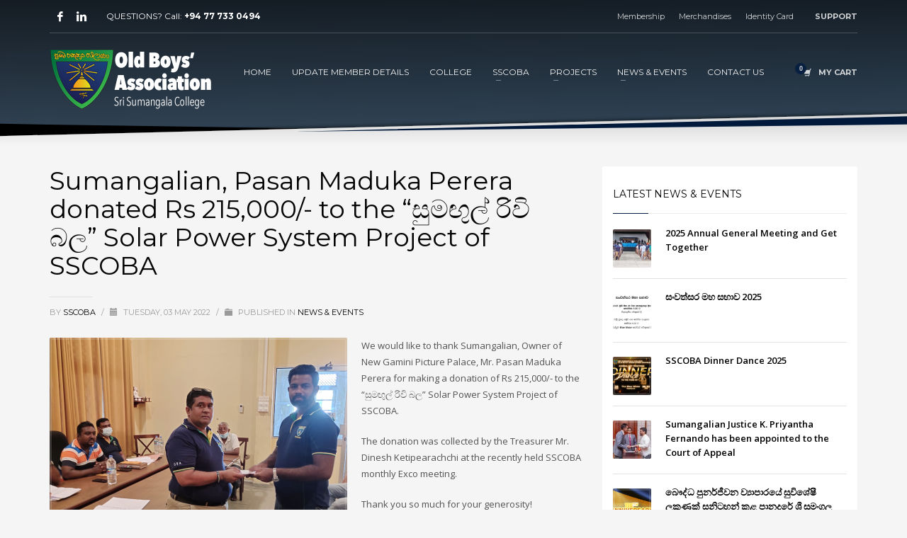

--- FILE ---
content_type: text/html; charset=UTF-8
request_url: https://sumangalaoba.com/sumangalian-pasan-maduka-perera-donated-rs-215000-to-the-solar-power-system-project-of-sscoba/
body_size: 17056
content:
<!DOCTYPE html>
<html dir="ltr" lang="en-US" prefix="og: https://ogp.me/ns#" xmlns:og="http://ogp.me/ns#" xmlns:fb="http://ogp.me/ns/fb#">
<head>
<meta charset="UTF-8"/>
<meta name="twitter:widgets:csp" content="on"/>
<link rel="profile" href="https://gmpg.org/xfn/11" />
<link rel="pingback" href="https://sumangalaoba.com/xmlrpc.php"/>

<title>Sumangalian, Pasan Maduka Perera donated Rs 215,000/- to the “සුමඟුල් රිවි බල” Solar Power System Project of SSCOBA | Old Boys' Association | Sri Sumangala College | Panadura | Sri Lanka</title>

		<!-- All in One SEO 4.5.3.1 - aioseo.com -->
		<meta name="robots" content="max-image-preview:large" />
		<link rel="canonical" href="https://sumangalaoba.com/sumangalian-pasan-maduka-perera-donated-rs-215000-to-the-solar-power-system-project-of-sscoba/" />
		<meta name="generator" content="All in One SEO (AIOSEO) 4.5.3.1" />
		<meta property="og:locale" content="en_US" />
		<meta property="og:site_name" content="Old Boys&#039; Association | Sri Sumangala College | Panadura | Sri Lanka |" />
		<meta property="og:type" content="article" />
		<meta property="og:title" content="Sumangalian, Pasan Maduka Perera donated Rs 215,000/- to the “සුමඟුල් රිවි බල” Solar Power System Project of SSCOBA | Old Boys&#039; Association | Sri Sumangala College | Panadura | Sri Lanka" />
		<meta property="og:url" content="https://sumangalaoba.com/sumangalian-pasan-maduka-perera-donated-rs-215000-to-the-solar-power-system-project-of-sscoba/" />
		<meta property="article:published_time" content="2022-05-03T05:43:49+00:00" />
		<meta property="article:modified_time" content="2022-05-03T05:43:51+00:00" />
		<meta name="twitter:card" content="summary" />
		<meta name="twitter:title" content="Sumangalian, Pasan Maduka Perera donated Rs 215,000/- to the “සුමඟුල් රිවි බල” Solar Power System Project of SSCOBA | Old Boys&#039; Association | Sri Sumangala College | Panadura | Sri Lanka" />
		<script type="application/ld+json" class="aioseo-schema">
			{"@context":"https:\/\/schema.org","@graph":[{"@type":"Article","@id":"https:\/\/sumangalaoba.com\/sumangalian-pasan-maduka-perera-donated-rs-215000-to-the-solar-power-system-project-of-sscoba\/#article","name":"Sumangalian, Pasan Maduka Perera donated Rs 215,000\/- to the \u201c\u0dc3\u0dd4\u0db8\u0d9f\u0dd4\u0dbd\u0dca \u0dbb\u0dd2\u0dc0\u0dd2 \u0db6\u0dbd\u201d Solar Power System Project of SSCOBA | Old Boys' Association | Sri Sumangala College | Panadura | Sri Lanka","headline":"Sumangalian, Pasan Maduka Perera donated Rs 215,000\/- to the &#8220;\u0dc3\u0dd4\u0db8\u0d9f\u0dd4\u0dbd\u0dca \u0dbb\u0dd2\u0dc0\u0dd2 \u0db6\u0dbd&#8221; Solar Power System Project of SSCOBA","author":{"@id":"https:\/\/sumangalaoba.com\/author\/admin\/#author"},"publisher":{"@id":"https:\/\/sumangalaoba.com\/#organization"},"image":{"@type":"ImageObject","url":"https:\/\/sumangalaoba.com\/wp-content\/uploads\/2022\/05\/thumb-1.png","width":1098,"height":782},"datePublished":"2022-05-03T11:13:49+05:30","dateModified":"2022-05-03T11:13:51+05:30","inLanguage":"en-US","mainEntityOfPage":{"@id":"https:\/\/sumangalaoba.com\/sumangalian-pasan-maduka-perera-donated-rs-215000-to-the-solar-power-system-project-of-sscoba\/#webpage"},"isPartOf":{"@id":"https:\/\/sumangalaoba.com\/sumangalian-pasan-maduka-perera-donated-rs-215000-to-the-solar-power-system-project-of-sscoba\/#webpage"},"articleSection":"News &amp; Events"},{"@type":"BreadcrumbList","@id":"https:\/\/sumangalaoba.com\/sumangalian-pasan-maduka-perera-donated-rs-215000-to-the-solar-power-system-project-of-sscoba\/#breadcrumblist","itemListElement":[{"@type":"ListItem","@id":"https:\/\/sumangalaoba.com\/#listItem","position":1,"name":"Home","item":"https:\/\/sumangalaoba.com\/","nextItem":"https:\/\/sumangalaoba.com\/sumangalian-pasan-maduka-perera-donated-rs-215000-to-the-solar-power-system-project-of-sscoba\/#listItem"},{"@type":"ListItem","@id":"https:\/\/sumangalaoba.com\/sumangalian-pasan-maduka-perera-donated-rs-215000-to-the-solar-power-system-project-of-sscoba\/#listItem","position":2,"name":"Sumangalian, Pasan Maduka Perera donated Rs 215,000\/- to the \"\u0dc3\u0dd4\u0db8\u0d9f\u0dd4\u0dbd\u0dca \u0dbb\u0dd2\u0dc0\u0dd2 \u0db6\u0dbd\" Solar Power System Project of SSCOBA","previousItem":"https:\/\/sumangalaoba.com\/#listItem"}]},{"@type":"Organization","@id":"https:\/\/sumangalaoba.com\/#organization","name":"Old Boys' Association | Sri Sumangala College | Panadura | Sri Lanka","url":"https:\/\/sumangalaoba.com\/"},{"@type":"Person","@id":"https:\/\/sumangalaoba.com\/author\/admin\/#author","url":"https:\/\/sumangalaoba.com\/author\/admin\/","name":"SSCOBA","image":{"@type":"ImageObject","@id":"https:\/\/sumangalaoba.com\/sumangalian-pasan-maduka-perera-donated-rs-215000-to-the-solar-power-system-project-of-sscoba\/#authorImage","url":"https:\/\/secure.gravatar.com\/avatar\/12e0c2101c14d3d6c7156e1642b78aa6?s=96&d=blank&r=g","width":96,"height":96,"caption":"SSCOBA"}},{"@type":"WebPage","@id":"https:\/\/sumangalaoba.com\/sumangalian-pasan-maduka-perera-donated-rs-215000-to-the-solar-power-system-project-of-sscoba\/#webpage","url":"https:\/\/sumangalaoba.com\/sumangalian-pasan-maduka-perera-donated-rs-215000-to-the-solar-power-system-project-of-sscoba\/","name":"Sumangalian, Pasan Maduka Perera donated Rs 215,000\/- to the \u201c\u0dc3\u0dd4\u0db8\u0d9f\u0dd4\u0dbd\u0dca \u0dbb\u0dd2\u0dc0\u0dd2 \u0db6\u0dbd\u201d Solar Power System Project of SSCOBA | Old Boys' Association | Sri Sumangala College | Panadura | Sri Lanka","inLanguage":"en-US","isPartOf":{"@id":"https:\/\/sumangalaoba.com\/#website"},"breadcrumb":{"@id":"https:\/\/sumangalaoba.com\/sumangalian-pasan-maduka-perera-donated-rs-215000-to-the-solar-power-system-project-of-sscoba\/#breadcrumblist"},"author":{"@id":"https:\/\/sumangalaoba.com\/author\/admin\/#author"},"creator":{"@id":"https:\/\/sumangalaoba.com\/author\/admin\/#author"},"image":{"@type":"ImageObject","url":"https:\/\/sumangalaoba.com\/wp-content\/uploads\/2022\/05\/thumb-1.png","@id":"https:\/\/sumangalaoba.com\/sumangalian-pasan-maduka-perera-donated-rs-215000-to-the-solar-power-system-project-of-sscoba\/#mainImage","width":1098,"height":782},"primaryImageOfPage":{"@id":"https:\/\/sumangalaoba.com\/sumangalian-pasan-maduka-perera-donated-rs-215000-to-the-solar-power-system-project-of-sscoba\/#mainImage"},"datePublished":"2022-05-03T11:13:49+05:30","dateModified":"2022-05-03T11:13:51+05:30"},{"@type":"WebSite","@id":"https:\/\/sumangalaoba.com\/#website","url":"https:\/\/sumangalaoba.com\/","name":"Old Boys' Association | Sri Sumangala College | Panadura | Sri Lanka","inLanguage":"en-US","publisher":{"@id":"https:\/\/sumangalaoba.com\/#organization"}}]}
		</script>
		<!-- All in One SEO -->

<link rel='dns-prefetch' href='//cdn.social9.com' />
<link rel='dns-prefetch' href='//fonts.googleapis.com' />
<link rel='dns-prefetch' href='//maxcdn.bootstrapcdn.com' />
<link rel="alternate" type="application/rss+xml" title="Old Boys&#039; Association | Sri Sumangala College | Panadura | Sri Lanka &raquo; Feed" href="https://sumangalaoba.com/feed/" />
<link rel="alternate" type="application/rss+xml" title="Old Boys&#039; Association | Sri Sumangala College | Panadura | Sri Lanka &raquo; Comments Feed" href="https://sumangalaoba.com/comments/feed/" />
<script type="text/javascript">
/* <![CDATA[ */
window._wpemojiSettings = {"baseUrl":"https:\/\/s.w.org\/images\/core\/emoji\/14.0.0\/72x72\/","ext":".png","svgUrl":"https:\/\/s.w.org\/images\/core\/emoji\/14.0.0\/svg\/","svgExt":".svg","source":{"concatemoji":"https:\/\/sumangalaoba.com\/wp-includes\/js\/wp-emoji-release.min.js?ver=6.4.7"}};
/*! This file is auto-generated */
!function(i,n){var o,s,e;function c(e){try{var t={supportTests:e,timestamp:(new Date).valueOf()};sessionStorage.setItem(o,JSON.stringify(t))}catch(e){}}function p(e,t,n){e.clearRect(0,0,e.canvas.width,e.canvas.height),e.fillText(t,0,0);var t=new Uint32Array(e.getImageData(0,0,e.canvas.width,e.canvas.height).data),r=(e.clearRect(0,0,e.canvas.width,e.canvas.height),e.fillText(n,0,0),new Uint32Array(e.getImageData(0,0,e.canvas.width,e.canvas.height).data));return t.every(function(e,t){return e===r[t]})}function u(e,t,n){switch(t){case"flag":return n(e,"\ud83c\udff3\ufe0f\u200d\u26a7\ufe0f","\ud83c\udff3\ufe0f\u200b\u26a7\ufe0f")?!1:!n(e,"\ud83c\uddfa\ud83c\uddf3","\ud83c\uddfa\u200b\ud83c\uddf3")&&!n(e,"\ud83c\udff4\udb40\udc67\udb40\udc62\udb40\udc65\udb40\udc6e\udb40\udc67\udb40\udc7f","\ud83c\udff4\u200b\udb40\udc67\u200b\udb40\udc62\u200b\udb40\udc65\u200b\udb40\udc6e\u200b\udb40\udc67\u200b\udb40\udc7f");case"emoji":return!n(e,"\ud83e\udef1\ud83c\udffb\u200d\ud83e\udef2\ud83c\udfff","\ud83e\udef1\ud83c\udffb\u200b\ud83e\udef2\ud83c\udfff")}return!1}function f(e,t,n){var r="undefined"!=typeof WorkerGlobalScope&&self instanceof WorkerGlobalScope?new OffscreenCanvas(300,150):i.createElement("canvas"),a=r.getContext("2d",{willReadFrequently:!0}),o=(a.textBaseline="top",a.font="600 32px Arial",{});return e.forEach(function(e){o[e]=t(a,e,n)}),o}function t(e){var t=i.createElement("script");t.src=e,t.defer=!0,i.head.appendChild(t)}"undefined"!=typeof Promise&&(o="wpEmojiSettingsSupports",s=["flag","emoji"],n.supports={everything:!0,everythingExceptFlag:!0},e=new Promise(function(e){i.addEventListener("DOMContentLoaded",e,{once:!0})}),new Promise(function(t){var n=function(){try{var e=JSON.parse(sessionStorage.getItem(o));if("object"==typeof e&&"number"==typeof e.timestamp&&(new Date).valueOf()<e.timestamp+604800&&"object"==typeof e.supportTests)return e.supportTests}catch(e){}return null}();if(!n){if("undefined"!=typeof Worker&&"undefined"!=typeof OffscreenCanvas&&"undefined"!=typeof URL&&URL.createObjectURL&&"undefined"!=typeof Blob)try{var e="postMessage("+f.toString()+"("+[JSON.stringify(s),u.toString(),p.toString()].join(",")+"));",r=new Blob([e],{type:"text/javascript"}),a=new Worker(URL.createObjectURL(r),{name:"wpTestEmojiSupports"});return void(a.onmessage=function(e){c(n=e.data),a.terminate(),t(n)})}catch(e){}c(n=f(s,u,p))}t(n)}).then(function(e){for(var t in e)n.supports[t]=e[t],n.supports.everything=n.supports.everything&&n.supports[t],"flag"!==t&&(n.supports.everythingExceptFlag=n.supports.everythingExceptFlag&&n.supports[t]);n.supports.everythingExceptFlag=n.supports.everythingExceptFlag&&!n.supports.flag,n.DOMReady=!1,n.readyCallback=function(){n.DOMReady=!0}}).then(function(){return e}).then(function(){var e;n.supports.everything||(n.readyCallback(),(e=n.source||{}).concatemoji?t(e.concatemoji):e.wpemoji&&e.twemoji&&(t(e.twemoji),t(e.wpemoji)))}))}((window,document),window._wpemojiSettings);
/* ]]> */
</script>
<link rel='stylesheet' id='s9-social-sharing-front-css' href='https://sumangalaoba.com/wp-content/plugins/simplified-social-share/s9-social-sharing/assets/css/s9-social-sharing-front.css?ver=6.2' type='text/css' media='all' />
<link rel='stylesheet' id='zn_all_g_fonts-css' href='//fonts.googleapis.com/css?family=Montserrat%3Aregular%2C500%2C700%7COpen+Sans%3Aregular%2C300%2C600%2C700%2C800&#038;ver=6.4.7' type='text/css' media='all' />
<style id='wp-emoji-styles-inline-css' type='text/css'>

	img.wp-smiley, img.emoji {
		display: inline !important;
		border: none !important;
		box-shadow: none !important;
		height: 1em !important;
		width: 1em !important;
		margin: 0 0.07em !important;
		vertical-align: -0.1em !important;
		background: none !important;
		padding: 0 !important;
	}
</style>
<link rel='stylesheet' id='wp-block-library-css' href='https://sumangalaoba.com/wp-includes/css/dist/block-library/style.min.css?ver=6.4.7' type='text/css' media='all' />
<style id='classic-theme-styles-inline-css' type='text/css'>
/*! This file is auto-generated */
.wp-block-button__link{color:#fff;background-color:#32373c;border-radius:9999px;box-shadow:none;text-decoration:none;padding:calc(.667em + 2px) calc(1.333em + 2px);font-size:1.125em}.wp-block-file__button{background:#32373c;color:#fff;text-decoration:none}
</style>
<style id='global-styles-inline-css' type='text/css'>
body{--wp--preset--color--black: #000000;--wp--preset--color--cyan-bluish-gray: #abb8c3;--wp--preset--color--white: #ffffff;--wp--preset--color--pale-pink: #f78da7;--wp--preset--color--vivid-red: #cf2e2e;--wp--preset--color--luminous-vivid-orange: #ff6900;--wp--preset--color--luminous-vivid-amber: #fcb900;--wp--preset--color--light-green-cyan: #7bdcb5;--wp--preset--color--vivid-green-cyan: #00d084;--wp--preset--color--pale-cyan-blue: #8ed1fc;--wp--preset--color--vivid-cyan-blue: #0693e3;--wp--preset--color--vivid-purple: #9b51e0;--wp--preset--gradient--vivid-cyan-blue-to-vivid-purple: linear-gradient(135deg,rgba(6,147,227,1) 0%,rgb(155,81,224) 100%);--wp--preset--gradient--light-green-cyan-to-vivid-green-cyan: linear-gradient(135deg,rgb(122,220,180) 0%,rgb(0,208,130) 100%);--wp--preset--gradient--luminous-vivid-amber-to-luminous-vivid-orange: linear-gradient(135deg,rgba(252,185,0,1) 0%,rgba(255,105,0,1) 100%);--wp--preset--gradient--luminous-vivid-orange-to-vivid-red: linear-gradient(135deg,rgba(255,105,0,1) 0%,rgb(207,46,46) 100%);--wp--preset--gradient--very-light-gray-to-cyan-bluish-gray: linear-gradient(135deg,rgb(238,238,238) 0%,rgb(169,184,195) 100%);--wp--preset--gradient--cool-to-warm-spectrum: linear-gradient(135deg,rgb(74,234,220) 0%,rgb(151,120,209) 20%,rgb(207,42,186) 40%,rgb(238,44,130) 60%,rgb(251,105,98) 80%,rgb(254,248,76) 100%);--wp--preset--gradient--blush-light-purple: linear-gradient(135deg,rgb(255,206,236) 0%,rgb(152,150,240) 100%);--wp--preset--gradient--blush-bordeaux: linear-gradient(135deg,rgb(254,205,165) 0%,rgb(254,45,45) 50%,rgb(107,0,62) 100%);--wp--preset--gradient--luminous-dusk: linear-gradient(135deg,rgb(255,203,112) 0%,rgb(199,81,192) 50%,rgb(65,88,208) 100%);--wp--preset--gradient--pale-ocean: linear-gradient(135deg,rgb(255,245,203) 0%,rgb(182,227,212) 50%,rgb(51,167,181) 100%);--wp--preset--gradient--electric-grass: linear-gradient(135deg,rgb(202,248,128) 0%,rgb(113,206,126) 100%);--wp--preset--gradient--midnight: linear-gradient(135deg,rgb(2,3,129) 0%,rgb(40,116,252) 100%);--wp--preset--font-size--small: 13px;--wp--preset--font-size--medium: 20px;--wp--preset--font-size--large: 36px;--wp--preset--font-size--x-large: 42px;--wp--preset--spacing--20: 0.44rem;--wp--preset--spacing--30: 0.67rem;--wp--preset--spacing--40: 1rem;--wp--preset--spacing--50: 1.5rem;--wp--preset--spacing--60: 2.25rem;--wp--preset--spacing--70: 3.38rem;--wp--preset--spacing--80: 5.06rem;--wp--preset--shadow--natural: 6px 6px 9px rgba(0, 0, 0, 0.2);--wp--preset--shadow--deep: 12px 12px 50px rgba(0, 0, 0, 0.4);--wp--preset--shadow--sharp: 6px 6px 0px rgba(0, 0, 0, 0.2);--wp--preset--shadow--outlined: 6px 6px 0px -3px rgba(255, 255, 255, 1), 6px 6px rgba(0, 0, 0, 1);--wp--preset--shadow--crisp: 6px 6px 0px rgba(0, 0, 0, 1);}:where(.is-layout-flex){gap: 0.5em;}:where(.is-layout-grid){gap: 0.5em;}body .is-layout-flow > .alignleft{float: left;margin-inline-start: 0;margin-inline-end: 2em;}body .is-layout-flow > .alignright{float: right;margin-inline-start: 2em;margin-inline-end: 0;}body .is-layout-flow > .aligncenter{margin-left: auto !important;margin-right: auto !important;}body .is-layout-constrained > .alignleft{float: left;margin-inline-start: 0;margin-inline-end: 2em;}body .is-layout-constrained > .alignright{float: right;margin-inline-start: 2em;margin-inline-end: 0;}body .is-layout-constrained > .aligncenter{margin-left: auto !important;margin-right: auto !important;}body .is-layout-constrained > :where(:not(.alignleft):not(.alignright):not(.alignfull)){max-width: var(--wp--style--global--content-size);margin-left: auto !important;margin-right: auto !important;}body .is-layout-constrained > .alignwide{max-width: var(--wp--style--global--wide-size);}body .is-layout-flex{display: flex;}body .is-layout-flex{flex-wrap: wrap;align-items: center;}body .is-layout-flex > *{margin: 0;}body .is-layout-grid{display: grid;}body .is-layout-grid > *{margin: 0;}:where(.wp-block-columns.is-layout-flex){gap: 2em;}:where(.wp-block-columns.is-layout-grid){gap: 2em;}:where(.wp-block-post-template.is-layout-flex){gap: 1.25em;}:where(.wp-block-post-template.is-layout-grid){gap: 1.25em;}.has-black-color{color: var(--wp--preset--color--black) !important;}.has-cyan-bluish-gray-color{color: var(--wp--preset--color--cyan-bluish-gray) !important;}.has-white-color{color: var(--wp--preset--color--white) !important;}.has-pale-pink-color{color: var(--wp--preset--color--pale-pink) !important;}.has-vivid-red-color{color: var(--wp--preset--color--vivid-red) !important;}.has-luminous-vivid-orange-color{color: var(--wp--preset--color--luminous-vivid-orange) !important;}.has-luminous-vivid-amber-color{color: var(--wp--preset--color--luminous-vivid-amber) !important;}.has-light-green-cyan-color{color: var(--wp--preset--color--light-green-cyan) !important;}.has-vivid-green-cyan-color{color: var(--wp--preset--color--vivid-green-cyan) !important;}.has-pale-cyan-blue-color{color: var(--wp--preset--color--pale-cyan-blue) !important;}.has-vivid-cyan-blue-color{color: var(--wp--preset--color--vivid-cyan-blue) !important;}.has-vivid-purple-color{color: var(--wp--preset--color--vivid-purple) !important;}.has-black-background-color{background-color: var(--wp--preset--color--black) !important;}.has-cyan-bluish-gray-background-color{background-color: var(--wp--preset--color--cyan-bluish-gray) !important;}.has-white-background-color{background-color: var(--wp--preset--color--white) !important;}.has-pale-pink-background-color{background-color: var(--wp--preset--color--pale-pink) !important;}.has-vivid-red-background-color{background-color: var(--wp--preset--color--vivid-red) !important;}.has-luminous-vivid-orange-background-color{background-color: var(--wp--preset--color--luminous-vivid-orange) !important;}.has-luminous-vivid-amber-background-color{background-color: var(--wp--preset--color--luminous-vivid-amber) !important;}.has-light-green-cyan-background-color{background-color: var(--wp--preset--color--light-green-cyan) !important;}.has-vivid-green-cyan-background-color{background-color: var(--wp--preset--color--vivid-green-cyan) !important;}.has-pale-cyan-blue-background-color{background-color: var(--wp--preset--color--pale-cyan-blue) !important;}.has-vivid-cyan-blue-background-color{background-color: var(--wp--preset--color--vivid-cyan-blue) !important;}.has-vivid-purple-background-color{background-color: var(--wp--preset--color--vivid-purple) !important;}.has-black-border-color{border-color: var(--wp--preset--color--black) !important;}.has-cyan-bluish-gray-border-color{border-color: var(--wp--preset--color--cyan-bluish-gray) !important;}.has-white-border-color{border-color: var(--wp--preset--color--white) !important;}.has-pale-pink-border-color{border-color: var(--wp--preset--color--pale-pink) !important;}.has-vivid-red-border-color{border-color: var(--wp--preset--color--vivid-red) !important;}.has-luminous-vivid-orange-border-color{border-color: var(--wp--preset--color--luminous-vivid-orange) !important;}.has-luminous-vivid-amber-border-color{border-color: var(--wp--preset--color--luminous-vivid-amber) !important;}.has-light-green-cyan-border-color{border-color: var(--wp--preset--color--light-green-cyan) !important;}.has-vivid-green-cyan-border-color{border-color: var(--wp--preset--color--vivid-green-cyan) !important;}.has-pale-cyan-blue-border-color{border-color: var(--wp--preset--color--pale-cyan-blue) !important;}.has-vivid-cyan-blue-border-color{border-color: var(--wp--preset--color--vivid-cyan-blue) !important;}.has-vivid-purple-border-color{border-color: var(--wp--preset--color--vivid-purple) !important;}.has-vivid-cyan-blue-to-vivid-purple-gradient-background{background: var(--wp--preset--gradient--vivid-cyan-blue-to-vivid-purple) !important;}.has-light-green-cyan-to-vivid-green-cyan-gradient-background{background: var(--wp--preset--gradient--light-green-cyan-to-vivid-green-cyan) !important;}.has-luminous-vivid-amber-to-luminous-vivid-orange-gradient-background{background: var(--wp--preset--gradient--luminous-vivid-amber-to-luminous-vivid-orange) !important;}.has-luminous-vivid-orange-to-vivid-red-gradient-background{background: var(--wp--preset--gradient--luminous-vivid-orange-to-vivid-red) !important;}.has-very-light-gray-to-cyan-bluish-gray-gradient-background{background: var(--wp--preset--gradient--very-light-gray-to-cyan-bluish-gray) !important;}.has-cool-to-warm-spectrum-gradient-background{background: var(--wp--preset--gradient--cool-to-warm-spectrum) !important;}.has-blush-light-purple-gradient-background{background: var(--wp--preset--gradient--blush-light-purple) !important;}.has-blush-bordeaux-gradient-background{background: var(--wp--preset--gradient--blush-bordeaux) !important;}.has-luminous-dusk-gradient-background{background: var(--wp--preset--gradient--luminous-dusk) !important;}.has-pale-ocean-gradient-background{background: var(--wp--preset--gradient--pale-ocean) !important;}.has-electric-grass-gradient-background{background: var(--wp--preset--gradient--electric-grass) !important;}.has-midnight-gradient-background{background: var(--wp--preset--gradient--midnight) !important;}.has-small-font-size{font-size: var(--wp--preset--font-size--small) !important;}.has-medium-font-size{font-size: var(--wp--preset--font-size--medium) !important;}.has-large-font-size{font-size: var(--wp--preset--font-size--large) !important;}.has-x-large-font-size{font-size: var(--wp--preset--font-size--x-large) !important;}
.wp-block-navigation a:where(:not(.wp-element-button)){color: inherit;}
:where(.wp-block-post-template.is-layout-flex){gap: 1.25em;}:where(.wp-block-post-template.is-layout-grid){gap: 1.25em;}
:where(.wp-block-columns.is-layout-flex){gap: 2em;}:where(.wp-block-columns.is-layout-grid){gap: 2em;}
.wp-block-pullquote{font-size: 1.5em;line-height: 1.6;}
</style>
<link rel='stylesheet' id='contact-form-7-css' href='https://sumangalaoba.com/wp-content/plugins/contact-form-7/includes/css/styles.css?ver=5.8.5' type='text/css' media='all' />
<link rel='stylesheet' id='wpcdt-public-css-css' href='https://sumangalaoba.com/wp-content/plugins/countdown-timer-ultimate/assets/css/wpcdt-public.css?ver=2.6' type='text/css' media='all' />
<link rel='stylesheet' id='woocommerce-layout-css' href='https://sumangalaoba.com/wp-content/plugins/woocommerce/assets/css/woocommerce-layout.css?ver=8.4.2' type='text/css' media='all' />
<link rel='stylesheet' id='woocommerce-smallscreen-css' href='https://sumangalaoba.com/wp-content/plugins/woocommerce/assets/css/woocommerce-smallscreen.css?ver=8.4.2' type='text/css' media='only screen and (max-width: 767px)' />
<link rel='stylesheet' id='woocommerce-general-css' href='https://sumangalaoba.com/wp-content/plugins/woocommerce/assets/css/woocommerce.css?ver=8.4.2' type='text/css' media='all' />
<style id='woocommerce-inline-inline-css' type='text/css'>
.woocommerce form .form-row .required { visibility: visible; }
</style>
<link rel='stylesheet' id='hg-mailchimp-styles-css' href='https://sumangalaoba.com/wp-content/themes/kallyas/framework/hogash-mailchimp/assets/css/hg-mailchimp.css?ver=1.0.0' type='text/css' media='all' />
<link rel='stylesheet' id='kallyas-styles-css' href='https://sumangalaoba.com/wp-content/themes/kallyas/style.css?ver=4.18.0' type='text/css' media='all' />
<link rel='stylesheet' id='th-bootstrap-styles-css' href='https://sumangalaoba.com/wp-content/themes/kallyas/css/bootstrap.min.css?ver=4.18.0' type='text/css' media='all' />
<link rel='stylesheet' id='th-theme-template-styles-css' href='https://sumangalaoba.com/wp-content/themes/kallyas/css/template.min.css?ver=4.18.0' type='text/css' media='all' />
<link rel='stylesheet' id='woocommerce-overrides-css' href='https://sumangalaoba.com/wp-content/themes/kallyas/css/plugins/kl-woocommerce.css?ver=4.18.0' type='text/css' media='all' />
<link rel='stylesheet' id='cff-css' href='https://sumangalaoba.com/wp-content/plugins/custom-facebook-feed/assets/css/cff-style.min.css?ver=4.2' type='text/css' media='all' />
<link rel='stylesheet' id='sb-font-awesome-css' href='https://maxcdn.bootstrapcdn.com/font-awesome/4.7.0/css/font-awesome.min.css?ver=6.4.7' type='text/css' media='all' />
<link rel='stylesheet' id='zion-frontend-css' href='https://sumangalaoba.com/wp-content/themes/kallyas/framework/zion-builder/assets/css/znb_frontend.css?ver=1.0.29' type='text/css' media='all' />
<link rel='stylesheet' id='4941-layout.css-css' href='//sumangalaoba.com/wp-content/uploads/zion-builder/cache/4941-layout.css?ver=20014926ed044acddf1e4178335df1fa' type='text/css' media='all' />
<link rel='stylesheet' id='kallyas-child-css' href='https://sumangalaoba.com/wp-content/themes/kallyas-child/style.css?ver=4.18.0' type='text/css' media='all' />
<link rel='stylesheet' id='cf7cf-style-css' href='https://sumangalaoba.com/wp-content/plugins/cf7-conditional-fields/style.css?ver=2.4.5' type='text/css' media='all' />
<link rel='stylesheet' id='th-theme-print-stylesheet-css' href='https://sumangalaoba.com/wp-content/themes/kallyas/css/print.css?ver=4.18.0' type='text/css' media='print' />
<link rel='stylesheet' id='th-theme-options-styles-css' href='//sumangalaoba.com/wp-content/uploads/zn_dynamic.css?ver=1767552289' type='text/css' media='all' />
<script id="s9-sdk" async defer data-hide-popup="true" content="" src="//cdn.social9.com/js/socialshare.min.js"></script><script type="text/javascript" src="https://sumangalaoba.com/wp-includes/js/jquery/jquery.min.js?ver=3.7.1" id="jquery-core-js"></script>
<script type="text/javascript" src="https://sumangalaoba.com/wp-includes/js/jquery/jquery-migrate.min.js?ver=3.4.1" id="jquery-migrate-js"></script>
<script type="text/javascript" src="https://sumangalaoba.com/wp-content/plugins/woocommerce/assets/js/jquery-blockui/jquery.blockUI.min.js?ver=2.7.0-wc.8.4.2" id="jquery-blockui-js" defer="defer" data-wp-strategy="defer"></script>
<script type="text/javascript" src="https://sumangalaoba.com/wp-content/plugins/woocommerce/assets/js/js-cookie/js.cookie.min.js?ver=2.1.4-wc.8.4.2" id="js-cookie-js" defer="defer" data-wp-strategy="defer"></script>
<script type="text/javascript" id="woocommerce-js-extra">
/* <![CDATA[ */
var woocommerce_params = {"ajax_url":"\/wp-admin\/admin-ajax.php","wc_ajax_url":"\/?wc-ajax=%%endpoint%%"};
/* ]]> */
</script>
<script type="text/javascript" src="https://sumangalaoba.com/wp-content/plugins/woocommerce/assets/js/frontend/woocommerce.min.js?ver=8.4.2" id="woocommerce-js" defer="defer" data-wp-strategy="defer"></script>
<link rel="https://api.w.org/" href="https://sumangalaoba.com/wp-json/" /><link rel="alternate" type="application/json" href="https://sumangalaoba.com/wp-json/wp/v2/posts/4941" /><link rel="EditURI" type="application/rsd+xml" title="RSD" href="https://sumangalaoba.com/xmlrpc.php?rsd" />
<meta name="generator" content="WordPress 6.4.7" />
<meta name="generator" content="WooCommerce 8.4.2" />
<link rel='shortlink' href='https://sumangalaoba.com/?p=4941' />
<link rel="alternate" type="application/json+oembed" href="https://sumangalaoba.com/wp-json/oembed/1.0/embed?url=https%3A%2F%2Fsumangalaoba.com%2Fsumangalian-pasan-maduka-perera-donated-rs-215000-to-the-solar-power-system-project-of-sscoba%2F" />
<link rel="alternate" type="text/xml+oembed" href="https://sumangalaoba.com/wp-json/oembed/1.0/embed?url=https%3A%2F%2Fsumangalaoba.com%2Fsumangalian-pasan-maduka-perera-donated-rs-215000-to-the-solar-power-system-project-of-sscoba%2F&#038;format=xml" />
		<script>
			document.documentElement.className = document.documentElement.className.replace( 'no-js', 'js' );
		</script>
				<style>
			.no-js img.lazyload { display: none; }
			figure.wp-block-image img.lazyloading { min-width: 150px; }
							.lazyload, .lazyloading { opacity: 0; }
				.lazyloaded {
					opacity: 1;
					transition: opacity 400ms;
					transition-delay: 0ms;
				}
					</style>
				<meta name="theme-color"
			  content="#021c41">
				<meta name="viewport" content="width=device-width, initial-scale=1, maximum-scale=1"/>
		
		<!--[if lte IE 8]>
		<script type="text/javascript">
			var $buoop = {
				vs: {i: 10, f: 25, o: 12.1, s: 7, n: 9}
			};

			$buoop.ol = window.onload;

			window.onload = function () {
				try {
					if ($buoop.ol) {
						$buoop.ol()
					}
				}
				catch (e) {
				}

				var e = document.createElement("script");
				e.setAttribute("type", "text/javascript");
				e.setAttribute("src", "https://browser-update.org/update.js");
				document.body.appendChild(e);
			};
		</script>
		<![endif]-->

		<!-- for IE6-8 support of HTML5 elements -->
		<!--[if lt IE 9]>
		<script src="//html5shim.googlecode.com/svn/trunk/html5.js"></script>
		<![endif]-->
		
	<!-- Fallback for animating in viewport -->
	<noscript>
		<style type="text/css" media="screen">
			.zn-animateInViewport {visibility: visible;}
		</style>
	</noscript>
		<noscript><style>.woocommerce-product-gallery{ opacity: 1 !important; }</style></noscript>
	<link rel="icon" href="https://sumangalaoba.com/wp-content/uploads/2016/04/cropped-favicon-32x32.png" sizes="32x32" />
<link rel="icon" href="https://sumangalaoba.com/wp-content/uploads/2016/04/cropped-favicon-192x192.png" sizes="192x192" />
<link rel="apple-touch-icon" href="https://sumangalaoba.com/wp-content/uploads/2016/04/cropped-favicon-180x180.png" />
<meta name="msapplication-TileImage" content="https://sumangalaoba.com/wp-content/uploads/2016/04/cropped-favicon-270x270.png" />
<script>
  (function(i,s,o,g,r,a,m){i['GoogleAnalyticsObject']=r;i[r]=i[r]||function(){
  (i[r].q=i[r].q||[]).push(arguments)},i[r].l=1*new Date();a=s.createElement(o),
  m=s.getElementsByTagName(o)[0];a.async=1;a.src=g;m.parentNode.insertBefore(a,m)
  })(window,document,'script','https://www.google-analytics.com/analytics.js','ga');

  ga('create', 'UA-21567255-11', 'auto');
  ga('send', 'pageview');

</script>
<!-- START - Open Graph and Twitter Card Tags 3.3.2 -->
 <!-- Facebook Open Graph -->
  <meta property="og:locale" content="en_US"/>
  <meta property="og:site_name" content="Old Boys&#039; Association | Sri Sumangala College | Panadura | Sri Lanka"/>
  <meta property="og:title" content="Sumangalian, Pasan Maduka Perera donated Rs 215,000/- to the &quot;සුමඟුල් රිවි බල&quot; Solar Power System Project of SSCOBA"/>
  <meta property="og:type" content="article"/>
  <meta property="og:description" content="We would like to thank Sumangalian, Owner of New Gamini Picture Palace, Mr. Pasan Maduka Perera for making a donation of Rs 215,000/- to the &quot;සුමඟුල් රිවි බල&quot; Solar Power System Project of SSCOBA.



The donation was collected by the Treasurer Mr. Dinesh Ketipearachchi at the recently held SSCOBA mo"/>
  <meta property="og:image" content="https://sumangalaoba.com/wp-content/uploads/2022/05/thumb-1.png"/>
  <meta property="og:image:url" content="https://sumangalaoba.com/wp-content/uploads/2022/05/thumb-1.png"/>
  <meta property="og:image:secure_url" content="https://sumangalaoba.com/wp-content/uploads/2022/05/thumb-1.png"/>
  <meta property="article:published_time" content="2022-05-03T11:13:49+05:30"/>
  <meta property="article:modified_time" content="2022-05-03T11:13:51+05:30" />
  <meta property="og:updated_time" content="2022-05-03T11:13:51+05:30" />
  <meta property="article:section" content="News &amp; Events"/>
 <!-- Google+ / Schema.org -->
  <meta itemprop="name" content="Sumangalian, Pasan Maduka Perera donated Rs 215,000/- to the &quot;සුමඟුල් රිවි බල&quot; Solar Power System Project of SSCOBA"/>
  <meta itemprop="headline" content="Sumangalian, Pasan Maduka Perera donated Rs 215,000/- to the &quot;සුමඟුල් රිවි බල&quot; Solar Power System Project of SSCOBA"/>
  <meta itemprop="description" content="We would like to thank Sumangalian, Owner of New Gamini Picture Palace, Mr. Pasan Maduka Perera for making a donation of Rs 215,000/- to the &quot;සුමඟුල් රිවි බල&quot; Solar Power System Project of SSCOBA.



The donation was collected by the Treasurer Mr. Dinesh Ketipearachchi at the recently held SSCOBA mo"/>
  <meta itemprop="image" content="https://sumangalaoba.com/wp-content/uploads/2022/05/thumb-1.png"/>
  <meta itemprop="datePublished" content="2022-05-03"/>
  <meta itemprop="dateModified" content="2022-05-03T11:13:51+05:30" />
  <meta itemprop="author" content="SSCOBA"/>
 <!-- Twitter Cards -->
 <!-- SEO -->
 <!-- Misc. tags -->
 <!-- is_singular -->
<!-- END - Open Graph and Twitter Card Tags 3.3.2 -->
	
<style id="wpforms-css-vars-root">
				:root {
					--wpforms-field-border-radius: 3px;
--wpforms-field-background-color: #ffffff;
--wpforms-field-border-color: rgba( 0, 0, 0, 0.25 );
--wpforms-field-text-color: rgba( 0, 0, 0, 0.7 );
--wpforms-label-color: rgba( 0, 0, 0, 0.85 );
--wpforms-label-sublabel-color: rgba( 0, 0, 0, 0.55 );
--wpforms-label-error-color: #d63637;
--wpforms-button-border-radius: 3px;
--wpforms-button-background-color: #066aab;
--wpforms-button-text-color: #ffffff;
--wpforms-field-size-input-height: 43px;
--wpforms-field-size-input-spacing: 15px;
--wpforms-field-size-font-size: 16px;
--wpforms-field-size-line-height: 19px;
--wpforms-field-size-padding-h: 14px;
--wpforms-field-size-checkbox-size: 16px;
--wpforms-field-size-sublabel-spacing: 5px;
--wpforms-field-size-icon-size: 1;
--wpforms-label-size-font-size: 16px;
--wpforms-label-size-line-height: 19px;
--wpforms-label-size-sublabel-font-size: 14px;
--wpforms-label-size-sublabel-line-height: 17px;
--wpforms-button-size-font-size: 17px;
--wpforms-button-size-height: 41px;
--wpforms-button-size-padding-h: 15px;
--wpforms-button-size-margin-top: 10px;

				}
			</style></head>

<body  class="post-template-default single single-post postid-4941 single-format-standard wp-custom-logo theme-kallyas woocommerce-no-js res1170 kl-follow-menu kl-skin--light" itemscope="itemscope" itemtype="https://schema.org/WebPage" >


			<div class="support_panel support-panel" id="sliding_panel">
				<div class="support-panel-close js-toggle-class" data-targets="#sliding_panel,#open_sliding_panel" data-target-classes="is-opened,is-toggled" data-multiple-targets="">&times;</div>				<div class="container support-panel-container">
					<div id="text-2" class="widget support-panel-widget widget_text">			<div class="textwidget"><div class="zn_buttons_element eluid79921a32 text-left "><a class="btn-element btn btn-fullcolor btn-md btn-block btn-fullwidth btn-block " href="https://sumangalaoba.com/wp-content/uploads/2016/04/sscoba-membership-form.pdf" title="SSCOBA Membership Form" target="_blank" style="margin:0 0 10px 0;" rel="noopener"><span data-zniconfam="glyphicons_halflingsregular" data-zn_icon=""></span><span>Downloan the Membership Form</span></a><a class="btn-element btn btn-success btn-md btn-block btn-fullwidth btn-block " href="https://sumangalaoba.com/wp-content/uploads/2016/04/sscoba-special-fund-application-form.pdf" title="SSCOBA Special Funds Form" target="_blank" style="margin:0 0 10px 0; color:#fff;" rel="noopener"><span data-zniconfam="glyphicons_halflingsregular" data-zn_icon=""></span><span>Download the Special Funds Form</span></a><a class="btn-element btn btn-lined lined-custom btn-md btn-block btn-fullwidth btn-block " href="https://sumangalaoba.com/wp-content/uploads/2016/04/aquatic-club-swimming-pool-membership-fees.pdf" title="Aquatic Club Membership & Swimming Pool Fees" target="_blank" style="margin:0 0 10px 0;" rel="noopener"><span data-zniconfam="glyphicons_halflingsregular" data-zn_icon=""></span><span>Check Swimming Pool Fees</span></a></div></div>
		</div>			<div id="recent-posts-4" class="widget support-panel-widget widget_recent_entries">			<div class="latest_posts-wgt">			<h3 class="widgettitle title support-panel-widgettitle">Latest News &#038; Events</h3>			<ul class="posts latest_posts-wgt-posts">
									<li class="lp-post latest_posts-wgt-post">
						<a href="https://sumangalaoba.com/2025-annual-general-meeting-and-get-together/" class="hoverBorder pull-left latest_posts-wgt-thumb"><img width="54" height="54"   alt="" decoding="async" data-srcset="https://sumangalaoba.com/wp-content/uploads/2025/07/sscoba-2025-20-100x100.jpeg 100w, https://sumangalaoba.com/wp-content/uploads/2025/07/sscoba-2025-20-150x150.jpeg 150w, https://sumangalaoba.com/wp-content/uploads/2025/07/sscoba-2025-20-300x300.jpeg 300w"  data-src="https://sumangalaoba.com/wp-content/uploads/2025/07/sscoba-2025-20-100x100.jpeg" data-sizes="(max-width: 54px) 100vw, 54px" class="attachment-54x54 size-54x54 wp-post-image lazyload" src="[data-uri]" /><noscript><img width="54" height="54"   alt="" decoding="async" data-srcset="https://sumangalaoba.com/wp-content/uploads/2025/07/sscoba-2025-20-100x100.jpeg 100w, https://sumangalaoba.com/wp-content/uploads/2025/07/sscoba-2025-20-150x150.jpeg 150w, https://sumangalaoba.com/wp-content/uploads/2025/07/sscoba-2025-20-300x300.jpeg 300w"  data-src="https://sumangalaoba.com/wp-content/uploads/2025/07/sscoba-2025-20-100x100.jpeg" data-sizes="(max-width: 54px) 100vw, 54px" class="attachment-54x54 size-54x54 wp-post-image lazyload" src="[data-uri]" /><noscript><img width="54" height="54" src="https://sumangalaoba.com/wp-content/uploads/2025/07/sscoba-2025-20-100x100.jpeg" class="attachment-54x54 size-54x54 wp-post-image" alt="" decoding="async" srcset="https://sumangalaoba.com/wp-content/uploads/2025/07/sscoba-2025-20-100x100.jpeg 100w, https://sumangalaoba.com/wp-content/uploads/2025/07/sscoba-2025-20-150x150.jpeg 150w, https://sumangalaoba.com/wp-content/uploads/2025/07/sscoba-2025-20-300x300.jpeg 300w" sizes="(max-width: 54px) 100vw, 54px" /></noscript></noscript></a>						<h4 class="title latest_posts-wgt-title" itemprop="headline" >
							<a href="https://sumangalaoba.com/2025-annual-general-meeting-and-get-together/" class="latest_posts-wgt-title-link" title="2025 Annual General Meeting and Get Together">
							2025 Annual General Meeting and Get Together							</a></h4>
																	</li>
									<li class="lp-post latest_posts-wgt-post">
						<a href="https://sumangalaoba.com/%e0%b7%83%e0%b6%82%e0%b7%80%e0%b6%ad%e0%b7%8a%e0%b7%83%e0%b6%bb-%e0%b6%b8%e0%b7%84-%e0%b7%83%e0%b6%b7%e0%b7%8f%e0%b7%80-2025/" class="hoverBorder pull-left latest_posts-wgt-thumb"><img width="54" height="54"   alt="" decoding="async" data-srcset="https://sumangalaoba.com/wp-content/uploads/2025/06/thumb-100x100.png 100w, https://sumangalaoba.com/wp-content/uploads/2025/06/thumb-150x150.png 150w, https://sumangalaoba.com/wp-content/uploads/2025/06/thumb-300x300.png 300w"  data-src="https://sumangalaoba.com/wp-content/uploads/2025/06/thumb-100x100.png" data-sizes="(max-width: 54px) 100vw, 54px" class="attachment-54x54 size-54x54 wp-post-image lazyload" src="[data-uri]" /><noscript><img width="54" height="54"   alt="" decoding="async" data-srcset="https://sumangalaoba.com/wp-content/uploads/2025/06/thumb-100x100.png 100w, https://sumangalaoba.com/wp-content/uploads/2025/06/thumb-150x150.png 150w, https://sumangalaoba.com/wp-content/uploads/2025/06/thumb-300x300.png 300w"  data-src="https://sumangalaoba.com/wp-content/uploads/2025/06/thumb-100x100.png" data-sizes="(max-width: 54px) 100vw, 54px" class="attachment-54x54 size-54x54 wp-post-image lazyload" src="[data-uri]" /><noscript><img width="54" height="54" src="https://sumangalaoba.com/wp-content/uploads/2025/06/thumb-100x100.png" class="attachment-54x54 size-54x54 wp-post-image" alt="" decoding="async" srcset="https://sumangalaoba.com/wp-content/uploads/2025/06/thumb-100x100.png 100w, https://sumangalaoba.com/wp-content/uploads/2025/06/thumb-150x150.png 150w, https://sumangalaoba.com/wp-content/uploads/2025/06/thumb-300x300.png 300w" sizes="(max-width: 54px) 100vw, 54px" /></noscript></noscript></a>						<h4 class="title latest_posts-wgt-title" itemprop="headline" >
							<a href="https://sumangalaoba.com/%e0%b7%83%e0%b6%82%e0%b7%80%e0%b6%ad%e0%b7%8a%e0%b7%83%e0%b6%bb-%e0%b6%b8%e0%b7%84-%e0%b7%83%e0%b6%b7%e0%b7%8f%e0%b7%80-2025/" class="latest_posts-wgt-title-link" title="සංවත්සර මහ සභාව 2025">
							සංවත්සර මහ සභාව 2025							</a></h4>
																	</li>
									<li class="lp-post latest_posts-wgt-post">
						<a href="https://sumangalaoba.com/sscoba-dinner-dance-2025/" class="hoverBorder pull-left latest_posts-wgt-thumb"><img width="54" height="54"   alt="" decoding="async" data-srcset="https://sumangalaoba.com/wp-content/uploads/2025/06/thumb-100x100.jpg 100w, https://sumangalaoba.com/wp-content/uploads/2025/06/thumb-150x150.jpg 150w, https://sumangalaoba.com/wp-content/uploads/2025/06/thumb-300x300.jpg 300w"  data-src="https://sumangalaoba.com/wp-content/uploads/2025/06/thumb-100x100.jpg" data-sizes="(max-width: 54px) 100vw, 54px" class="attachment-54x54 size-54x54 wp-post-image lazyload" src="[data-uri]" /><noscript><img width="54" height="54"   alt="" decoding="async" data-srcset="https://sumangalaoba.com/wp-content/uploads/2025/06/thumb-100x100.jpg 100w, https://sumangalaoba.com/wp-content/uploads/2025/06/thumb-150x150.jpg 150w, https://sumangalaoba.com/wp-content/uploads/2025/06/thumb-300x300.jpg 300w"  data-src="https://sumangalaoba.com/wp-content/uploads/2025/06/thumb-100x100.jpg" data-sizes="(max-width: 54px) 100vw, 54px" class="attachment-54x54 size-54x54 wp-post-image lazyload" src="[data-uri]" /><noscript><img width="54" height="54" src="https://sumangalaoba.com/wp-content/uploads/2025/06/thumb-100x100.jpg" class="attachment-54x54 size-54x54 wp-post-image" alt="" decoding="async" srcset="https://sumangalaoba.com/wp-content/uploads/2025/06/thumb-100x100.jpg 100w, https://sumangalaoba.com/wp-content/uploads/2025/06/thumb-150x150.jpg 150w, https://sumangalaoba.com/wp-content/uploads/2025/06/thumb-300x300.jpg 300w" sizes="(max-width: 54px) 100vw, 54px" /></noscript></noscript></a>						<h4 class="title latest_posts-wgt-title" itemprop="headline" >
							<a href="https://sumangalaoba.com/sscoba-dinner-dance-2025/" class="latest_posts-wgt-title-link" title="SSCOBA Dinner Dance 2025">
							SSCOBA Dinner Dance 2025							</a></h4>
																	</li>
									<li class="lp-post latest_posts-wgt-post">
						<a href="https://sumangalaoba.com/sumangalian-justice-k-priyantha-fernando-has-been-appointed-to-the-court-of-appeal/" class="hoverBorder pull-left latest_posts-wgt-thumb"><img width="54" height="54"   alt="" decoding="async" data-srcset="https://sumangalaoba.com/wp-content/uploads/2025/03/Priyantha-Fernando-100x100.jpeg 100w, https://sumangalaoba.com/wp-content/uploads/2025/03/Priyantha-Fernando-150x150.jpeg 150w, https://sumangalaoba.com/wp-content/uploads/2025/03/Priyantha-Fernando-300x300.jpeg 300w"  data-src="https://sumangalaoba.com/wp-content/uploads/2025/03/Priyantha-Fernando-100x100.jpeg" data-sizes="(max-width: 54px) 100vw, 54px" class="attachment-54x54 size-54x54 wp-post-image lazyload" src="[data-uri]" /><noscript><img width="54" height="54"   alt="" decoding="async" data-srcset="https://sumangalaoba.com/wp-content/uploads/2025/03/Priyantha-Fernando-100x100.jpeg 100w, https://sumangalaoba.com/wp-content/uploads/2025/03/Priyantha-Fernando-150x150.jpeg 150w, https://sumangalaoba.com/wp-content/uploads/2025/03/Priyantha-Fernando-300x300.jpeg 300w"  data-src="https://sumangalaoba.com/wp-content/uploads/2025/03/Priyantha-Fernando-100x100.jpeg" data-sizes="(max-width: 54px) 100vw, 54px" class="attachment-54x54 size-54x54 wp-post-image lazyload" src="[data-uri]" /><noscript><img width="54" height="54" src="https://sumangalaoba.com/wp-content/uploads/2025/03/Priyantha-Fernando-100x100.jpeg" class="attachment-54x54 size-54x54 wp-post-image" alt="" decoding="async" srcset="https://sumangalaoba.com/wp-content/uploads/2025/03/Priyantha-Fernando-100x100.jpeg 100w, https://sumangalaoba.com/wp-content/uploads/2025/03/Priyantha-Fernando-150x150.jpeg 150w, https://sumangalaoba.com/wp-content/uploads/2025/03/Priyantha-Fernando-300x300.jpeg 300w" sizes="(max-width: 54px) 100vw, 54px" /></noscript></noscript></a>						<h4 class="title latest_posts-wgt-title" itemprop="headline" >
							<a href="https://sumangalaoba.com/sumangalian-justice-k-priyantha-fernando-has-been-appointed-to-the-court-of-appeal/" class="latest_posts-wgt-title-link" title="Sumangalian Justice K. Priyantha Fernando has been appointed to the Court of Appeal">
							Sumangalian Justice K. Priyantha Fernando has been appointed to the Court of Appeal							</a></h4>
																	</li>
									<li class="lp-post latest_posts-wgt-post">
						<a href="https://sumangalaoba.com/sri-sumangala-college-116-anniversary/" class="hoverBorder pull-left latest_posts-wgt-thumb"><img width="54" height="54"   alt="" decoding="async" data-srcset="https://sumangalaoba.com/wp-content/uploads/2025/03/Post-Thump-100x100.png 100w, https://sumangalaoba.com/wp-content/uploads/2025/03/Post-Thump-150x150.png 150w"  data-src="https://sumangalaoba.com/wp-content/uploads/2025/03/Post-Thump-100x100.png" data-sizes="(max-width: 54px) 100vw, 54px" class="attachment-54x54 size-54x54 wp-post-image lazyload" src="[data-uri]" /><noscript><img width="54" height="54"   alt="" decoding="async" data-srcset="https://sumangalaoba.com/wp-content/uploads/2025/03/Post-Thump-100x100.png 100w, https://sumangalaoba.com/wp-content/uploads/2025/03/Post-Thump-150x150.png 150w"  data-src="https://sumangalaoba.com/wp-content/uploads/2025/03/Post-Thump-100x100.png" data-sizes="(max-width: 54px) 100vw, 54px" class="attachment-54x54 size-54x54 wp-post-image lazyload" src="[data-uri]" /><noscript><img width="54" height="54" src="https://sumangalaoba.com/wp-content/uploads/2025/03/Post-Thump-100x100.png" class="attachment-54x54 size-54x54 wp-post-image" alt="" decoding="async" srcset="https://sumangalaoba.com/wp-content/uploads/2025/03/Post-Thump-100x100.png 100w, https://sumangalaoba.com/wp-content/uploads/2025/03/Post-Thump-150x150.png 150w" sizes="(max-width: 54px) 100vw, 54px" /></noscript></noscript></a>						<h4 class="title latest_posts-wgt-title" itemprop="headline" >
							<a href="https://sumangalaoba.com/sri-sumangala-college-116-anniversary/" class="latest_posts-wgt-title-link" title="බෞද්ධ පුනර්ජීවන ව්‍යාපාරයේ සුවිශේෂී ලකුණක් සනිටුහන් කළ පානදුරේ ශ්‍රී සුමංගල විද්‍යයාලය ආරම්භ වී අදට වසර 116 කි">
							බෞද්ධ පුනර්ජීවන ව්‍යාපාරයේ සුවිශේෂී ලකුණක් සනිටුහන් කළ පානදුරේ ශ්‍රී සුමංගල විද්‍යයාලය ආරම්භ වී අදට වසර 116 කි							</a></h4>
																	</li>
							</ul>
			</div>			</div>							</div>
			</div><!--// end #sliding_panel.support_panel -->
			<div class="login_register_stuff"></div><!-- end login register stuff -->		<div id="fb-root"></div>
		<script>(function (d, s, id) {
			var js, fjs = d.getElementsByTagName(s)[0];
			if (d.getElementById(id)) {return;}
			js = d.createElement(s); js.id = id;
			js.src = "https://connect.facebook.net/en_US/sdk.js#xfbml=1&version=v3.0";
			fjs.parentNode.insertBefore(js, fjs);
		}(document, 'script', 'facebook-jssdk'));</script>
		

<div id="page_wrapper">

<header id="header" class="site-header  style7  header--follow   headerstyle-xs--image_color  sticky-resize headerstyle--default site-header--absolute nav-th--light sheader-sh--light"   role="banner" itemscope="itemscope" itemtype="https://schema.org/WPHeader" >
	<div class="kl-header-bg "></div>	<div class="site-header-wrapper sticky-top-area">

		<div class="site-header-top-wrapper topbar-style--default  sh--light">

			<div class="siteheader-container container">

				

	
	<div class="fxb-row site-header-row site-header-top ">

		<div class='fxb-col fxb fxb-start-x fxb-center-y fxb-basis-auto site-header-col-left site-header-top-left'>
			<ul class="sh-component social-icons sc--clean topnav navRight topnav-no-hdnav"><li class="topnav-li social-icons-li"><a href="https://www.facebook.com/SumangalaOBA/" data-zniconfam="kl-social-icons" data-zn_icon="" target="_blank" class="topnav-item social-icons-item scheader-icon-" title="Facebook"></a></li><li class="topnav-li social-icons-li"><a href="https://www.linkedin.com/groups/4231205" data-zniconfam="kl-social-icons" data-zn_icon="" target="_blank" class="topnav-item social-icons-item scheader-icon-" title="LinkedIn"></a></li></ul><div class="sh-component kl-header-toptext kl-font-alt">QUESTIONS? Call: <a href="#" class="fw-bold">+94 77 733 0494</a></div>					</div>

		<div class='fxb-col fxb fxb-end-x fxb-center-y fxb-basis-auto site-header-col-right site-header-top-right'>
						<div class="sh-component zn_header_top_nav-wrapper "><span class="headernav-trigger js-toggle-class" data-target=".zn_header_top_nav-wrapper" data-target-class="is-opened"></span><ul id="menu-top-menu-1" class="zn_header_top_nav topnav topnav-no-sc clearfix"><li class="menu-item menu-item-type-post_type menu-item-object-page menu-item-1376"><a href="https://sumangalaoba.com/membership/">Membership</a></li>
<li class="menu-item menu-item-type-post_type menu-item-object-page menu-item-1374"><a href="https://sumangalaoba.com/merchandises/">Merchandises</a></li>
<li class="menu-item menu-item-type-post_type menu-item-object-page menu-item-1375"><a href="https://sumangalaoba.com/identity-card/">Identity Card</a></li>
</ul></div>			<ul class="sh-component topnav navRight topnav--sliding-panel topnav-no-sc topnav-no-hdnav">
				<li class="topnav-li">
					<a href="#" id="open_sliding_panel" class="topnav-item open-sliding-panel js-toggle-class" data-target="#sliding_panel" data-target-class="is-opened">
						<i class="glyphicon glyphicon-remove-circle kl-icon-white"></i>
						<i class="glyphicon glyphicon-info-sign kl-icon-white visible-xs xs-icon"></i>
						<span class="hidden-xs">SUPPORT</span>					</a>
				</li>
			</ul>
				</div>

	</div><!-- /.site-header-top -->

	<div class="separator site-header-separator "></div>

			</div>
		</div><!-- /.site-header-top-wrapper -->

		<div class="kl-top-header site-header-main-wrapper clearfix   header-no-bottom  sh--light">

			<div class="container siteheader-container ">

				<div class='fxb-col fxb-basis-auto'>

					

<div class="fxb-row site-header-row site-header-main ">

	<div class='fxb-col fxb fxb-start-x fxb-center-y fxb-basis-auto fxb-grow-0 fxb-sm-full site-header-col-left site-header-main-left'>
				<div id="logo-container" class="logo-container  hasHoverMe logosize--no zn-original-logo">
			<!-- Logo -->
			<h3 class='site-logo logo ' id='logo'><a href='https://sumangalaoba.com/' class='site-logo-anch'><img   width="230" height="90"  alt="Old Boys&#039; Association | Sri Sumangala College | Panadura | Sri Lanka" title="" data-src="https://sumangalaoba.com/wp-content/uploads/2016/04/sscoba-logo-1.png" class="logo-img site-logo-img lazyload" src="[data-uri]" /><noscript><img class="logo-img site-logo-img" src="https://sumangalaoba.com/wp-content/uploads/2016/04/sscoba-logo-1.png" width="230" height="90"  alt="Old Boys&#039; Association | Sri Sumangala College | Panadura | Sri Lanka" title=""  /></noscript></a></h3>			<!-- InfoCard -->
					</div>

		<div class="separator site-header-separator visible-xs"></div>	</div>

	<div class='fxb-col fxb fxb-center-x fxb-center-y fxb-basis-auto fxb-sm-half site-header-col-center site-header-main-center'>
				<div class="sh-component main-menu-wrapper" role="navigation" itemscope="itemscope" itemtype="https://schema.org/SiteNavigationElement" >

					<div class="zn-res-menuwrapper">
			<a href="#" class="zn-res-trigger zn-menuBurger zn-menuBurger--3--s zn-menuBurger--anim1 " id="zn-res-trigger">
				<span></span>
				<span></span>
				<span></span>
			</a>
		</div><!-- end responsive menu -->
		<div id="main-menu" class="main-nav mainnav--sidepanel mainnav--active-bg mainnav--pointer-dash nav-mm--light zn_mega_wrapper "><ul id="menu-site-menu" class="main-menu main-menu-nav zn_mega_menu "><li id="menu-item-1377" class="main-menu-item menu-item menu-item-type-post_type menu-item-object-page menu-item-home menu-item-1377  main-menu-item-top  menu-item-even menu-item-depth-0"><a href="https://sumangalaoba.com/" class=" main-menu-link main-menu-link-top"><span>Home</span></a></li>
<li id="menu-item-4192" class="main-menu-item menu-item menu-item-type-post_type menu-item-object-page menu-item-4192  main-menu-item-top  menu-item-even menu-item-depth-0"><a href="https://sumangalaoba.com/membership-details/" class=" main-menu-link main-menu-link-top"><span>Update Member Details</span></a></li>
<li id="menu-item-1379" class="main-menu-item menu-item menu-item-type-post_type menu-item-object-page menu-item-1379  main-menu-item-top  menu-item-even menu-item-depth-0"><a href="https://sumangalaoba.com/college-history/" class=" main-menu-link main-menu-link-top"><span>College</span></a></li>
<li id="menu-item-1381" class="main-menu-item menu-item menu-item-type-custom menu-item-object-custom menu-item-has-children menu-item-1381  main-menu-item-top  menu-item-even menu-item-depth-0"><a href="#" class=" main-menu-link main-menu-link-top"><span>SSCOBA</span></a>
<ul class="sub-menu clearfix">
	<li id="menu-item-1387" class="main-menu-item menu-item menu-item-type-post_type menu-item-object-page menu-item-1387  main-menu-item-sub  menu-item-odd menu-item-depth-1"><a href="https://sumangalaoba.com/oba/" class=" main-menu-link main-menu-link-sub"><span>History</span></a></li>
	<li id="menu-item-2797" class="main-menu-item menu-item menu-item-type-post_type menu-item-object-page menu-item-2797  main-menu-item-sub  menu-item-odd menu-item-depth-1"><a href="https://sumangalaoba.com/past-presidents/" class=" main-menu-link main-menu-link-sub"><span>Past Presidents</span></a></li>
	<li id="menu-item-1386" class="main-menu-item menu-item menu-item-type-post_type menu-item-object-page menu-item-1386  main-menu-item-sub  menu-item-odd menu-item-depth-1"><a href="https://sumangalaoba.com/executive-committee/" class=" main-menu-link main-menu-link-sub"><span>Executive Committee</span></a></li>
	<li id="menu-item-1385" class="main-menu-item menu-item menu-item-type-post_type menu-item-object-page menu-item-1385  main-menu-item-sub  menu-item-odd menu-item-depth-1"><a href="https://sumangalaoba.com/sub-committees/" class=" main-menu-link main-menu-link-sub"><span>Sub Committees</span></a></li>
	<li id="menu-item-1384" class="main-menu-item menu-item menu-item-type-post_type menu-item-object-page menu-item-1384  main-menu-item-sub  menu-item-odd menu-item-depth-1"><a href="https://sumangalaoba.com/branches/" class=" main-menu-link main-menu-link-sub"><span>Branches</span></a></li>
	<li id="menu-item-1383" class="main-menu-item menu-item menu-item-type-post_type menu-item-object-page menu-item-1383  main-menu-item-sub  menu-item-odd menu-item-depth-1"><a href="https://sumangalaoba.com/distinguished-members/" class=" main-menu-link main-menu-link-sub"><span>Distinguished Members</span></a></li>
	<li id="menu-item-1382" class="main-menu-item menu-item menu-item-type-post_type menu-item-object-page menu-item-1382  main-menu-item-sub  menu-item-odd menu-item-depth-1"><a href="https://sumangalaoba.com/affiliated-groups/" class=" main-menu-link main-menu-link-sub"><span>Affiliated Groups</span></a></li>
</ul>
</li>
<li id="menu-item-1389" class="main-menu-item menu-item menu-item-type-post_type menu-item-object-page menu-item-has-children menu-item-1389  main-menu-item-top  menu-item-even menu-item-depth-0"><a href="https://sumangalaoba.com/projects/" class=" main-menu-link main-menu-link-top"><span>Projects</span></a>
<ul class="sub-menu clearfix">
	<li id="menu-item-3568" class="main-menu-item menu-item menu-item-type-post_type menu-item-object-page menu-item-3568  main-menu-item-sub  menu-item-odd menu-item-depth-1"><a href="https://sumangalaoba.com/online-learning-whatsapp/" class=" main-menu-link main-menu-link-sub"><span>Online Learning</span></a></li>
</ul>
</li>
<li id="menu-item-1390" class="main-menu-item menu-item menu-item-type-post_type menu-item-object-page menu-item-has-children menu-item-1390  main-menu-item-top  menu-item-even menu-item-depth-0"><a href="https://sumangalaoba.com/news-events/" class=" main-menu-link main-menu-link-top"><span>News &#038; Events</span></a>
<ul class="sub-menu clearfix">
	<li id="menu-item-1391" class="main-menu-item menu-item menu-item-type-custom menu-item-object-custom menu-item-has-children menu-item-1391  main-menu-item-sub  menu-item-odd menu-item-depth-1"><a href="#" class=" main-menu-link main-menu-link-sub"><span>Media</span></a>
	<ul class="sub-menu clearfix">
		<li id="menu-item-1393" class="main-menu-item menu-item menu-item-type-post_type menu-item-object-page menu-item-1393  main-menu-item-sub main-menu-item-sub-sub menu-item-even menu-item-depth-2"><a href="https://sumangalaoba.com/photo-gallery/" class=" main-menu-link main-menu-link-sub"><span>Photos</span></a></li>
		<li id="menu-item-1392" class="main-menu-item menu-item menu-item-type-post_type menu-item-object-page menu-item-1392  main-menu-item-sub main-menu-item-sub-sub menu-item-even menu-item-depth-2"><a href="https://sumangalaoba.com/videos/" class=" main-menu-link main-menu-link-sub"><span>Videos</span></a></li>
	</ul>
</li>
</ul>
</li>
<li id="menu-item-1394" class="main-menu-item menu-item menu-item-type-post_type menu-item-object-page menu-item-1394  main-menu-item-top  menu-item-even menu-item-depth-0"><a href="https://sumangalaoba.com/contact-us/" class=" main-menu-link main-menu-link-top"><span>Contact Us</span></a></li>
</ul></div>		</div>
		<!-- end main_menu -->
			</div>

	<div class='fxb-col fxb fxb-end-x fxb-center-y fxb-basis-auto fxb-sm-half site-header-col-right site-header-main-right'>

		<div class='fxb-col fxb fxb-end-x fxb-center-y fxb-basis-auto fxb-sm-half site-header-main-right-top'>
									<ul class="sh-component topnav navLeft topnav--cart topnav-no-sc topnav-no-hdnav">
				<li class="drop topnav-drop topnav-li">
					
					<a id="mycartbtn" class="kl-cart-button topnav-item kl-cart--" href="https://sumangalaoba.com/cart/" title="View your shopping cart">
								<i class="glyphicon glyphicon-shopping-cart kl-cart-icon flipX-icon xs-icon" data-count="0"></i>
	<span class="hidden-xs hidden-sm hidden-md">MY CART</span>					</a>

					<div class="pPanel topnav-drop-panel topnav--cart-panel u-trans-all-2s">
						<div class="inner topnav-drop-panel-inner topnav--cart-panel-inner cart-container">
							<div class="widget_shopping_cart_content">No products in cart.</div>
						</div>
					</div>
				</li>
			</ul>
					</div>

		
	</div>

</div><!-- /.site-header-main -->


				</div>

							</div><!-- /.siteheader-container -->

		</div><!-- /.site-header-main-wrapper -->

		

	</div><!-- /.site-header-wrapper -->
	</header>
<div class="zn_pb_wrapper clearfix zn_sortable_content" data-droplevel="0"><div id="page_header" class="page-subheader maskcontainer--mask6 page-subheader--custom site-subheader-cst uh_flat_dark_blue eluid8e8ce3c8  psubhead-stheader--absolute sh-titles--right sh-tcolor--light">

    <div class="bgback"></div>

    <div class="zn-bgSource "  ><div class="zn-bgSource-overlay" style="background: -webkit-linear-gradient(left, rgba(53,53,53,0.4) 0%,rgba(53,53,53,0.3) 100%); background: linear-gradient(to right, rgba(53,53,53,0.4) 0%,rgba(53,53,53,0.3) 100%); "></div></div>
    <div class="th-sparkles"></div>

    <!-- DEFAULT HEADER STYLE -->
    <div class="ph-content-wrap">
        <div class="ph-content-v-center">
            <div>
                <div class="container">
                    <div class="row">
                        
                                            </div>
                    <!-- end row -->
                </div>
            </div>
        </div>
    </div>
    <div class="kl-mask kl-bottommask kl-mask--mask6 kl-mask--light"><svg width="2700px" height="57px" class="svgmask" viewBox="0 0 2700 57" version="1.1" xmlns="http://www.w3.org/2000/svg" xmlns:xlink="http://www.w3.org/1999/xlink" >
    <defs>
        <filter x="-50%" y="-50%" width="200%" height="200%" filterUnits="objectBoundingBox" id="filter-mask6">
            <feOffset dx="0" dy="-2" in="SourceAlpha" result="shadowOffsetOuter1"></feOffset>
            <feGaussianBlur stdDeviation="2" in="shadowOffsetOuter1" result="shadowBlurOuter1"></feGaussianBlur>
            <feColorMatrix values="0 0 0 0 0   0 0 0 0 0   0 0 0 0 0  0 0 0 0.5 0" in="shadowBlurOuter1" type="matrix" result="shadowMatrixOuter1"></feColorMatrix>
            <feMerge>
                <feMergeNode in="shadowMatrixOuter1"></feMergeNode>
                <feMergeNode in="SourceGraphic"></feMergeNode>
            </feMerge>
        </filter>
    </defs>
    <g transform="translate(-1.000000, 10.000000)">
        <path d="M0.455078125,18.5 L1,47 L392,47 L1577,35 L392,17 L0.455078125,18.5 Z" fill="#000000"></path>
        <path d="M2701,0.313493752 L2701,47.2349598 L2312,47 L391,47 L2312,0 L2701,0.313493752 Z" fill="#f5f5f5" class="bmask-bgfill" filter="url(#filter-mask6)"  style="fill:"></path>
        <path d="M2702,3 L2702,19 L2312,19 L1127,33 L2312,3 L2702,3 Z" fill="#cd2122" class="bmask-customfill"></path>
    </g>
</svg>
</div></div>
		<section class="zn_section eluida52318b5     section-sidemargins    section--no " id="eluida52318b5"  >

			
			<div class="zn_section_size container zn-section-height--auto zn-section-content_algn--top ">

				<div class="row ">
					
		<div class="eluid1cef4b78            col-md-8 col-sm-8   znColumnElement"  id="eluid1cef4b78" >

			
			<div class="znColumnElement-innerWrapper-eluid1cef4b78 znColumnElement-innerWrapper znColumnElement-innerWrapper--valign-top znColumnElement-innerWrapper--halign-left " >

				<div class="znColumnElement-innerContent">					<div class="zn_post_content_elemenent eluid885f1b2a " ><div id="post-4941" class="kl-single-layout--classic post-4941 post type-post status-publish format-standard has-post-thumbnail hentry category-news-events prodpage-classic">

    
    <div class="itemView clearfix eBlog kl-blog kl-blog-list-wrapper kl-blog--style-light ">

        <h1 class="page-title kl-blog-post-title entry-title" itemprop="headline" >Sumangalian, Pasan Maduka Perera donated Rs 215,000/- to the &#8220;සුමඟුල් රිවි බල&#8221; Solar Power System Project of SSCOBA</h1><div class="kl-blog-post" itemscope="itemscope" itemtype="https://schema.org/Blog" >

    <div class="itemHeader kl-blog-post-header">
    <div class="post_details kl-blog-post-details kl-font-alt">
        <span class="itemAuthor kl-blog-post-details-author vcard author"  itemprop="author" itemscope="itemscope" itemtype="https://schema.org/Person" >
	by	<span class="fn">
		<a class=" kl-blog-post-author-link" href="https://sumangalaoba.com/author/admin/">
			SSCOBA		</a>
	</span>
</span>
        <span class="infSep kl-blog-post-details-sep "> / </span>
        <span class="itemDateCreated kl-blog-post-date" itemprop="datePublished" >
	<span class="kl-blog-post-date-icon glyphicon glyphicon-calendar"></span>
	<span class="updated">
		Tuesday, 03 May 2022	</span>
</span>
        <span class="infSep kl-blog-post-details-sep"> / </span>
        <span class="itemCategory kl-blog-post-category">
    <span class="kl-blog-post-category-icon glyphicon glyphicon-folder-close"></span>
    Published in </span>
<a href="https://sumangalaoba.com/category/news-events/" rel="category tag">News &amp; Events</a>    </div>
</div>
<!-- end itemheader -->
<div class="itemBody kl-blog-post-body kl-blog-cols-1" itemprop="text" >
    <!-- Blog Image -->
    <a data-lightbox="image" href="https://sumangalaoba.com/wp-content/uploads/2022/05/thumb-1.png" class="hoverBorder pull-left kl-blog-post-img kl-blog-post--default-view" ><img  width="420" height="280" alt="" title="thumb" data-src="https://sumangalaoba.com/wp-content/uploads/2022/05/thumb-1-420x280_c.png" class="lazyload" src="[data-uri]" /><noscript><img src="https://sumangalaoba.com/wp-content/uploads/2022/05/thumb-1-420x280_c.png" width="420" height="280" alt="" title="thumb"/></noscript></a>    <!-- Blog Content -->
    
<p>We would like to thank Sumangalian, Owner of New Gamini Picture Palace, Mr. Pasan Maduka Perera for making a donation of Rs 215,000/- to the &#8220;සුමඟුල් රිවි බල&#8221; Solar Power System Project of SSCOBA.</p>



<p>The donation was collected by the Treasurer Mr. Dinesh Ketipearachchi at the recently held SSCOBA monthly Exco meeting.</p>



<p>Thank you so much for your generosity!</p>



<figure class="wp-block-image size-large"><img fetchpriority="high" decoding="async" width="1024" height="1024"  alt=""  data-srcset="https://sumangalaoba.com/wp-content/uploads/2022/05/Solar-Post-1-1024x1024.png 1024w, https://sumangalaoba.com/wp-content/uploads/2022/05/Solar-Post-1-300x300.png 300w, https://sumangalaoba.com/wp-content/uploads/2022/05/Solar-Post-1-100x100.png 100w, https://sumangalaoba.com/wp-content/uploads/2022/05/Solar-Post-1-600x600.png 600w, https://sumangalaoba.com/wp-content/uploads/2022/05/Solar-Post-1-150x150.png 150w, https://sumangalaoba.com/wp-content/uploads/2022/05/Solar-Post-1-768x768.png 768w, https://sumangalaoba.com/wp-content/uploads/2022/05/Solar-Post-1-187x187.png 187w, https://sumangalaoba.com/wp-content/uploads/2022/05/Solar-Post-1.png 1080w"  data-src="https://sumangalaoba.com/wp-content/uploads/2022/05/Solar-Post-1-1024x1024.png" data-sizes="(max-width: 1024px) 100vw, 1024px" class="wp-image-4942 lazyload" src="[data-uri]" /><noscript><img fetchpriority="high" decoding="async" width="1024" height="1024" src="https://sumangalaoba.com/wp-content/uploads/2022/05/Solar-Post-1-1024x1024.png" alt="" class="wp-image-4942" srcset="https://sumangalaoba.com/wp-content/uploads/2022/05/Solar-Post-1-1024x1024.png 1024w, https://sumangalaoba.com/wp-content/uploads/2022/05/Solar-Post-1-300x300.png 300w, https://sumangalaoba.com/wp-content/uploads/2022/05/Solar-Post-1-100x100.png 100w, https://sumangalaoba.com/wp-content/uploads/2022/05/Solar-Post-1-600x600.png 600w, https://sumangalaoba.com/wp-content/uploads/2022/05/Solar-Post-1-150x150.png 150w, https://sumangalaoba.com/wp-content/uploads/2022/05/Solar-Post-1-768x768.png 768w, https://sumangalaoba.com/wp-content/uploads/2022/05/Solar-Post-1-187x187.png 187w, https://sumangalaoba.com/wp-content/uploads/2022/05/Solar-Post-1.png 1080w" sizes="(max-width: 1024px) 100vw, 1024px" /></noscript></figure>

</div>
<!-- end item body -->
<div class="clearfix"></div>
<!-- Social sharing -->
<ul class="itemSocialSharing kl-blog-post-socsharing clearfix">

    <!-- Facebook Button -->
    <li class="itemFacebookButton kl-blog-post-socsharing-fb">
        <div class="fb-like" data-href="https://sumangalaoba.com/sumangalian-pasan-maduka-perera-donated-rs-215000-to-the-solar-power-system-project-of-sscoba/" data-send="false" data-layout="button_count" data-width="90" data-show-faces="false"></div>
    </li>

    <!-- Google +1 Button -->
    <li class="itemGooglePlusOneButton kl-blog-post-socsharing-gp">
        <script type="text/javascript">
            jQuery(function($){
                var po = document.createElement('script');
                po.type = 'text/javascript';
                po.async = true;
                po.src = 'https://apis.google.com/js/plusone.js';
                var s = document.getElementsByTagName('script')[0];
                s.parentNode.insertBefore(po, s);
            });
        </script>
        <div class="g-plusone" data-size="medium"></div>
    </li>

    <!-- Twitter Button -->
    <li class="itemTwitterButton kl-blog-post-socsharing-tw">
        <a href="//twitter.com/share" class="twitter-share-button" data-count="horizontal">Tweet</a>
        <script>window.twttr = (function(d, s, id) {
          var js, fjs = d.getElementsByTagName(s)[0],
            t = window.twttr || {};
          if (d.getElementById(id)) return t;
          js = d.createElement(s);
          js.id = id;
          js.src = "https://platform.twitter.com/widgets.js";
          fjs.parentNode.insertBefore(js, fjs);

          t._e = [];
          t.ready = function(f) {
            t._e.push(f);
          };

          return t;
        }(document, "script", "twitter-wjs"));</script>
    </li>

    <!-- Pin Button -->
    <li class="kl-blog-post-socsharing-pin">
      <a data-pin-do="buttonPin" data-pin-count="beside" data-pin-save="true" href="https://www.pinterest.com/pin/create/button/?url=https%3A%2F%2Fsumangalaoba.com%2Fsumangalian-pasan-maduka-perera-donated-rs-215000-to-the-solar-power-system-project-of-sscoba%2F" class="pin-it-button"></a>
        <script async defer src="//assets.pinterest.com/js/pinit.js"></script>
    </li>

    <!-- Linked in -->
    <li class="kl-blog-post-socsharing-lk">
        <script src="//platform.linkedin.com/in.js" type="text/javascript"> lang: en_US</script>
        <script type="IN/Share" data-counter="top"></script>
    </li>

</ul><!-- end social sharing -->

</div><!-- /.kl-blog-post -->
    </div>
    <!-- End Item Layout -->
</div>
</div>				</div>
			</div>

			
		</div>
	
		<div class="eluid9a51fdff            col-md-4 col-sm-4   znColumnElement"  id="eluid9a51fdff" >

			
			<div class="znColumnElement-innerWrapper-eluid9a51fdff znColumnElement-innerWrapper znColumnElement-innerWrapper--valign-top znColumnElement-innerWrapper--halign-left " >

				<div class="znColumnElement-innerContent">					
		<div id="sidebar-widget-eluidddbdce55" class="sidebar zn_sidebar eluidddbdce55  kl-sidebar--light element-scheme--light " >			<div id="recent-posts-2" class="widget zn-sidebar-widget widget_recent_entries">			<div class="latest_posts-wgt">			<h3 class="widgettitle zn-sidebar-widget-title title">Latest News &#038; Events</h3>			<ul class="posts latest_posts-wgt-posts">
									<li class="lp-post latest_posts-wgt-post">
						<a href="https://sumangalaoba.com/2025-annual-general-meeting-and-get-together/" class="hoverBorder pull-left latest_posts-wgt-thumb"><img width="54" height="54"   alt="" decoding="async" data-srcset="https://sumangalaoba.com/wp-content/uploads/2025/07/sscoba-2025-20-100x100.jpeg 100w, https://sumangalaoba.com/wp-content/uploads/2025/07/sscoba-2025-20-150x150.jpeg 150w, https://sumangalaoba.com/wp-content/uploads/2025/07/sscoba-2025-20-300x300.jpeg 300w"  data-src="https://sumangalaoba.com/wp-content/uploads/2025/07/sscoba-2025-20-100x100.jpeg" data-sizes="(max-width: 54px) 100vw, 54px" class="attachment-54x54 size-54x54 wp-post-image lazyload" src="[data-uri]" /><noscript><img width="54" height="54"   alt="" decoding="async" data-srcset="https://sumangalaoba.com/wp-content/uploads/2025/07/sscoba-2025-20-100x100.jpeg 100w, https://sumangalaoba.com/wp-content/uploads/2025/07/sscoba-2025-20-150x150.jpeg 150w, https://sumangalaoba.com/wp-content/uploads/2025/07/sscoba-2025-20-300x300.jpeg 300w"  data-src="https://sumangalaoba.com/wp-content/uploads/2025/07/sscoba-2025-20-100x100.jpeg" data-sizes="(max-width: 54px) 100vw, 54px" class="attachment-54x54 size-54x54 wp-post-image lazyload" src="[data-uri]" /><noscript><img width="54" height="54" src="https://sumangalaoba.com/wp-content/uploads/2025/07/sscoba-2025-20-100x100.jpeg" class="attachment-54x54 size-54x54 wp-post-image" alt="" decoding="async" srcset="https://sumangalaoba.com/wp-content/uploads/2025/07/sscoba-2025-20-100x100.jpeg 100w, https://sumangalaoba.com/wp-content/uploads/2025/07/sscoba-2025-20-150x150.jpeg 150w, https://sumangalaoba.com/wp-content/uploads/2025/07/sscoba-2025-20-300x300.jpeg 300w" sizes="(max-width: 54px) 100vw, 54px" /></noscript></noscript></a>						<h4 class="title latest_posts-wgt-title" itemprop="headline" >
							<a href="https://sumangalaoba.com/2025-annual-general-meeting-and-get-together/" class="latest_posts-wgt-title-link" title="2025 Annual General Meeting and Get Together">
							2025 Annual General Meeting and Get Together							</a></h4>
																	</li>
									<li class="lp-post latest_posts-wgt-post">
						<a href="https://sumangalaoba.com/%e0%b7%83%e0%b6%82%e0%b7%80%e0%b6%ad%e0%b7%8a%e0%b7%83%e0%b6%bb-%e0%b6%b8%e0%b7%84-%e0%b7%83%e0%b6%b7%e0%b7%8f%e0%b7%80-2025/" class="hoverBorder pull-left latest_posts-wgt-thumb"><img width="54" height="54"   alt="" decoding="async" data-srcset="https://sumangalaoba.com/wp-content/uploads/2025/06/thumb-100x100.png 100w, https://sumangalaoba.com/wp-content/uploads/2025/06/thumb-150x150.png 150w, https://sumangalaoba.com/wp-content/uploads/2025/06/thumb-300x300.png 300w"  data-src="https://sumangalaoba.com/wp-content/uploads/2025/06/thumb-100x100.png" data-sizes="(max-width: 54px) 100vw, 54px" class="attachment-54x54 size-54x54 wp-post-image lazyload" src="[data-uri]" /><noscript><img width="54" height="54"   alt="" decoding="async" data-srcset="https://sumangalaoba.com/wp-content/uploads/2025/06/thumb-100x100.png 100w, https://sumangalaoba.com/wp-content/uploads/2025/06/thumb-150x150.png 150w, https://sumangalaoba.com/wp-content/uploads/2025/06/thumb-300x300.png 300w"  data-src="https://sumangalaoba.com/wp-content/uploads/2025/06/thumb-100x100.png" data-sizes="(max-width: 54px) 100vw, 54px" class="attachment-54x54 size-54x54 wp-post-image lazyload" src="[data-uri]" /><noscript><img width="54" height="54" src="https://sumangalaoba.com/wp-content/uploads/2025/06/thumb-100x100.png" class="attachment-54x54 size-54x54 wp-post-image" alt="" decoding="async" srcset="https://sumangalaoba.com/wp-content/uploads/2025/06/thumb-100x100.png 100w, https://sumangalaoba.com/wp-content/uploads/2025/06/thumb-150x150.png 150w, https://sumangalaoba.com/wp-content/uploads/2025/06/thumb-300x300.png 300w" sizes="(max-width: 54px) 100vw, 54px" /></noscript></noscript></a>						<h4 class="title latest_posts-wgt-title" itemprop="headline" >
							<a href="https://sumangalaoba.com/%e0%b7%83%e0%b6%82%e0%b7%80%e0%b6%ad%e0%b7%8a%e0%b7%83%e0%b6%bb-%e0%b6%b8%e0%b7%84-%e0%b7%83%e0%b6%b7%e0%b7%8f%e0%b7%80-2025/" class="latest_posts-wgt-title-link" title="සංවත්සර මහ සභාව 2025">
							සංවත්සර මහ සභාව 2025							</a></h4>
																	</li>
									<li class="lp-post latest_posts-wgt-post">
						<a href="https://sumangalaoba.com/sscoba-dinner-dance-2025/" class="hoverBorder pull-left latest_posts-wgt-thumb"><img width="54" height="54"   alt="" decoding="async" data-srcset="https://sumangalaoba.com/wp-content/uploads/2025/06/thumb-100x100.jpg 100w, https://sumangalaoba.com/wp-content/uploads/2025/06/thumb-150x150.jpg 150w, https://sumangalaoba.com/wp-content/uploads/2025/06/thumb-300x300.jpg 300w"  data-src="https://sumangalaoba.com/wp-content/uploads/2025/06/thumb-100x100.jpg" data-sizes="(max-width: 54px) 100vw, 54px" class="attachment-54x54 size-54x54 wp-post-image lazyload" src="[data-uri]" /><noscript><img width="54" height="54"   alt="" decoding="async" data-srcset="https://sumangalaoba.com/wp-content/uploads/2025/06/thumb-100x100.jpg 100w, https://sumangalaoba.com/wp-content/uploads/2025/06/thumb-150x150.jpg 150w, https://sumangalaoba.com/wp-content/uploads/2025/06/thumb-300x300.jpg 300w"  data-src="https://sumangalaoba.com/wp-content/uploads/2025/06/thumb-100x100.jpg" data-sizes="(max-width: 54px) 100vw, 54px" class="attachment-54x54 size-54x54 wp-post-image lazyload" src="[data-uri]" /><noscript><img width="54" height="54" src="https://sumangalaoba.com/wp-content/uploads/2025/06/thumb-100x100.jpg" class="attachment-54x54 size-54x54 wp-post-image" alt="" decoding="async" srcset="https://sumangalaoba.com/wp-content/uploads/2025/06/thumb-100x100.jpg 100w, https://sumangalaoba.com/wp-content/uploads/2025/06/thumb-150x150.jpg 150w, https://sumangalaoba.com/wp-content/uploads/2025/06/thumb-300x300.jpg 300w" sizes="(max-width: 54px) 100vw, 54px" /></noscript></noscript></a>						<h4 class="title latest_posts-wgt-title" itemprop="headline" >
							<a href="https://sumangalaoba.com/sscoba-dinner-dance-2025/" class="latest_posts-wgt-title-link" title="SSCOBA Dinner Dance 2025">
							SSCOBA Dinner Dance 2025							</a></h4>
																	</li>
									<li class="lp-post latest_posts-wgt-post">
						<a href="https://sumangalaoba.com/sumangalian-justice-k-priyantha-fernando-has-been-appointed-to-the-court-of-appeal/" class="hoverBorder pull-left latest_posts-wgt-thumb"><img width="54" height="54"   alt="" decoding="async" data-srcset="https://sumangalaoba.com/wp-content/uploads/2025/03/Priyantha-Fernando-100x100.jpeg 100w, https://sumangalaoba.com/wp-content/uploads/2025/03/Priyantha-Fernando-150x150.jpeg 150w, https://sumangalaoba.com/wp-content/uploads/2025/03/Priyantha-Fernando-300x300.jpeg 300w"  data-src="https://sumangalaoba.com/wp-content/uploads/2025/03/Priyantha-Fernando-100x100.jpeg" data-sizes="(max-width: 54px) 100vw, 54px" class="attachment-54x54 size-54x54 wp-post-image lazyload" src="[data-uri]" /><noscript><img width="54" height="54"   alt="" decoding="async" data-srcset="https://sumangalaoba.com/wp-content/uploads/2025/03/Priyantha-Fernando-100x100.jpeg 100w, https://sumangalaoba.com/wp-content/uploads/2025/03/Priyantha-Fernando-150x150.jpeg 150w, https://sumangalaoba.com/wp-content/uploads/2025/03/Priyantha-Fernando-300x300.jpeg 300w"  data-src="https://sumangalaoba.com/wp-content/uploads/2025/03/Priyantha-Fernando-100x100.jpeg" data-sizes="(max-width: 54px) 100vw, 54px" class="attachment-54x54 size-54x54 wp-post-image lazyload" src="[data-uri]" /><noscript><img width="54" height="54" src="https://sumangalaoba.com/wp-content/uploads/2025/03/Priyantha-Fernando-100x100.jpeg" class="attachment-54x54 size-54x54 wp-post-image" alt="" decoding="async" srcset="https://sumangalaoba.com/wp-content/uploads/2025/03/Priyantha-Fernando-100x100.jpeg 100w, https://sumangalaoba.com/wp-content/uploads/2025/03/Priyantha-Fernando-150x150.jpeg 150w, https://sumangalaoba.com/wp-content/uploads/2025/03/Priyantha-Fernando-300x300.jpeg 300w" sizes="(max-width: 54px) 100vw, 54px" /></noscript></noscript></a>						<h4 class="title latest_posts-wgt-title" itemprop="headline" >
							<a href="https://sumangalaoba.com/sumangalian-justice-k-priyantha-fernando-has-been-appointed-to-the-court-of-appeal/" class="latest_posts-wgt-title-link" title="Sumangalian Justice K. Priyantha Fernando has been appointed to the Court of Appeal">
							Sumangalian Justice K. Priyantha Fernando has been appointed to the Court of Appeal							</a></h4>
																	</li>
									<li class="lp-post latest_posts-wgt-post">
						<a href="https://sumangalaoba.com/sri-sumangala-college-116-anniversary/" class="hoverBorder pull-left latest_posts-wgt-thumb"><img width="54" height="54"   alt="" decoding="async" data-srcset="https://sumangalaoba.com/wp-content/uploads/2025/03/Post-Thump-100x100.png 100w, https://sumangalaoba.com/wp-content/uploads/2025/03/Post-Thump-150x150.png 150w"  data-src="https://sumangalaoba.com/wp-content/uploads/2025/03/Post-Thump-100x100.png" data-sizes="(max-width: 54px) 100vw, 54px" class="attachment-54x54 size-54x54 wp-post-image lazyload" src="[data-uri]" /><noscript><img width="54" height="54"   alt="" decoding="async" data-srcset="https://sumangalaoba.com/wp-content/uploads/2025/03/Post-Thump-100x100.png 100w, https://sumangalaoba.com/wp-content/uploads/2025/03/Post-Thump-150x150.png 150w"  data-src="https://sumangalaoba.com/wp-content/uploads/2025/03/Post-Thump-100x100.png" data-sizes="(max-width: 54px) 100vw, 54px" class="attachment-54x54 size-54x54 wp-post-image lazyload" src="[data-uri]" /><noscript><img width="54" height="54" src="https://sumangalaoba.com/wp-content/uploads/2025/03/Post-Thump-100x100.png" class="attachment-54x54 size-54x54 wp-post-image" alt="" decoding="async" srcset="https://sumangalaoba.com/wp-content/uploads/2025/03/Post-Thump-100x100.png 100w, https://sumangalaoba.com/wp-content/uploads/2025/03/Post-Thump-150x150.png 150w" sizes="(max-width: 54px) 100vw, 54px" /></noscript></noscript></a>						<h4 class="title latest_posts-wgt-title" itemprop="headline" >
							<a href="https://sumangalaoba.com/sri-sumangala-college-116-anniversary/" class="latest_posts-wgt-title-link" title="බෞද්ධ පුනර්ජීවන ව්‍යාපාරයේ සුවිශේෂී ලකුණක් සනිටුහන් කළ පානදුරේ ශ්‍රී සුමංගල විද්‍යයාලය ආරම්භ වී අදට වසර 116 කි">
							බෞද්ධ පුනර්ජීවන ව්‍යාපාරයේ සුවිශේෂී ලකුණක් සනිටුහන් කළ පානදුරේ ශ්‍රී සුමංගල විද්‍යයාලය ආරම්භ වී අදට වසර 116 කි							</a></h4>
																	</li>
							</ul>
			</div>			</div>			</div>					</div>
			</div>

			
		</div>
	
				</div>
			</div>

					</section>


		</div>	<footer id="footer" class="site-footer"  role="contentinfo" itemscope="itemscope" itemtype="https://schema.org/WPFooter" >
		<div class="container">
			<div class="row"><div class="col-sm-5"><div id="sbs_nav_menu-1" class="widget widget_sbs_nav_menu"><h3 class="widgettitle title m_title m_title_ext text-custom">KNOW MORE ABOUT SSCOBA</h3><div class="zn_sbs"><div class="menu-footer-menu-container"><ul id="menu-footer-menu" class="menu"><li id="menu-item-1396" class="menu-item menu-item-type-post_type menu-item-object-page menu-item-1396"><a href="https://sumangalaoba.com/college-history/">College</a></li>
<li id="menu-item-1400" class="menu-item menu-item-type-post_type menu-item-object-page menu-item-1400"><a href="https://sumangalaoba.com/contact-us/">Contact</a></li>
<li id="menu-item-1395" class="menu-item menu-item-type-post_type menu-item-object-page menu-item-1395"><a href="https://sumangalaoba.com/oba/">SSCOBA</a></li>
<li id="menu-item-1401" class="menu-item menu-item-type-post_type menu-item-object-page menu-item-1401"><a href="https://sumangalaoba.com/membership/">Membership</a></li>
<li id="menu-item-1397" class="menu-item menu-item-type-post_type menu-item-object-page menu-item-1397"><a href="https://sumangalaoba.com/projects/">Projects</a></li>
<li id="menu-item-1402" class="menu-item menu-item-type-post_type menu-item-object-page menu-item-1402"><a href="https://sumangalaoba.com/merchandises/">Merchandises</a></li>
<li id="menu-item-1398" class="menu-item menu-item-type-post_type menu-item-object-page menu-item-1398"><a href="https://sumangalaoba.com/donations/">Donations</a></li>
<li id="menu-item-1399" class="menu-item menu-item-type-post_type menu-item-object-page menu-item-1399"><a href="https://sumangalaoba.com/news-events/">News &#038; Events</a></li>
</ul></div></div></div></div><div class="col-sm-4"><div id="zn_mailchimp-1" class="widget widget_zn_mailchimp"><div class="newsletter-signup kl-newsletter-wrapper"><h3 class="widgettitle title m_title m_title_ext text-custom">NEWSLETTER SIGNUP</h3><p>By subscribing to our mailing list you will always be update with the latest news from us.</p><div class=" js-mcForm-result dn-widgetNewsletter-result"></div><form method="post" class="js-mcForm newsletter_subscribe newsletter-signup kl-newsletter clearfix" data-url="https://sumangalaoba.com/" name="newsletter_form">	<input type="text" name="mc_email" class="nl-email kl-newsletter-field form-control js-mcForm-email" value="" placeholder="your.address@email.com" />	<input type="hidden" name="mailchimp_list" class="nl-lid" value="6fad16e37f" />  <input type="hidden" name="nonce" value="ee15084fed" class="zn_hg_mailchimp"/>  <input type="hidden" name="action" value="hg_mailchimp_register" />	<input type="submit" name="submit" class="kl-newsletter-submit kl-font-alt btn btn-fullcolor" value="JOIN US" /></form><p>We never spam!</p>	</div><!-- end newsletter-signup --></div></div><div class="col-sm-3"><div id="text_contact-1" class="widget widget_text_contact"><h3 class="widgettitle title m_title m_title_ext text-custom">GET IN TOUCH</h3>
		<div class="textwidget contact-details"><p><strong>Mr. Amila Nawalage - President +94 71 781 3267</strong><br />
<strong>Mr. Nuwan Ranamayuru - Joint Secretary +94 77 733 0494</strong><br />
<strong>Mr. Madhusanka Namasena - Joint Secretary +94 77 733 7372</strong><br />
<strong>Mr. Prabhath Tharaka Suranga - Treasurer +94 77 237 9596</strong><br />
Email: <a href="/cdn-cgi/l/email-protection#50333f3e243133241023253d313e37313c313f32317e333f3d"><span class="__cf_email__" data-cfemail="e3808c8d97828097a390968e828d84828f828c8182cd808c8e">[email&#160;protected]</span></a></p>
<p>Old Boys' Association<br />
Sri Sumangala College<br />
Panadura 12500, Sri Lanka</p>
</div>

		</div></div></div><!-- end row --><div class="row"><div class="col-sm-6"></div><div class="col-sm-6"></div></div><!-- end row -->
			<div class="row">
				<div class="col-sm-12">
					<div class="bottom site-footer-bottom clearfix">

						
						
						
							<div class="copyright footer-copyright">
								<a href="https://sumangalaoba.com" class="footer-copyright-link"><img    alt="Old Boys&#039; Association | Sri Sumangala College | Panadura | Sri Lanka" data-src="http://sumangalaoba.com/wp-content/uploads/2016/04/sscoba-logo1.png" class="footer-copyright-img lazyload" src="[data-uri]" /><noscript><img class="footer-copyright-img" src="http://sumangalaoba.com/wp-content/uploads/2016/04/sscoba-logo1.png"  alt="Old Boys&#039; Association | Sri Sumangala College | Panadura | Sri Lanka" /></noscript></a><p class="footer-copyright-text">© 2026 Old Boys' Association of Sri Sumangala College, All rights reserved.</p>							</div><!-- end copyright -->
											</div>
					<!-- end bottom -->
				</div>
			</div>
			<!-- end row -->
		</div>
	</footer>
</div><!-- end page_wrapper -->

<a href="#" id="totop" class="u-trans-all-2s js-scroll-event" data-forch="300" data-visibleclass="on--totop">TOP</a>

<!-- Custom Facebook Feed JS -->
<script data-cfasync="false" src="/cdn-cgi/scripts/5c5dd728/cloudflare-static/email-decode.min.js"></script><script type="text/javascript">var cffajaxurl = "https://sumangalaoba.com/wp-admin/admin-ajax.php";
var cfflinkhashtags = "true";
</script>
	<script type="text/javascript">
		(function () {
			var c = document.body.className;
			c = c.replace(/woocommerce-no-js/, 'woocommerce-js');
			document.body.className = c;
		})();
	</script>
	<script type="text/javascript" src="https://sumangalaoba.com/wp-content/plugins/contact-form-7/includes/swv/js/index.js?ver=5.8.5" id="swv-js"></script>
<script type="text/javascript" id="contact-form-7-js-extra">
/* <![CDATA[ */
var wpcf7 = {"api":{"root":"https:\/\/sumangalaoba.com\/wp-json\/","namespace":"contact-form-7\/v1"}};
/* ]]> */
</script>
<script type="text/javascript" src="https://sumangalaoba.com/wp-content/plugins/contact-form-7/includes/js/index.js?ver=5.8.5" id="contact-form-7-js"></script>
<script type="text/javascript" id="hg-mailchimp-js-js-extra">
/* <![CDATA[ */
var hgMailchimpConfig = {"ajaxurl":"\/wp-admin\/admin-ajax.php","l10n":{"error":"Error:"}};
/* ]]> */
</script>
<script type="text/javascript" src="https://sumangalaoba.com/wp-content/themes/kallyas/framework/hogash-mailchimp/assets/js/hg-mailchimp.js?ver=1.0.0" id="hg-mailchimp-js-js"></script>
<script type="text/javascript" src="https://sumangalaoba.com/wp-content/themes/kallyas/js/plugins.min.js?ver=4.18.0" id="kallyas_vendors-js"></script>
<script type="text/javascript" src="https://sumangalaoba.com/wp-content/themes/kallyas/addons/scrollmagic/scrollmagic.js?ver=4.18.0" id="scrollmagic-js"></script>
<script type="text/javascript" id="zn-script-js-extra">
/* <![CDATA[ */
var zn_do_login = {"ajaxurl":"\/wp-admin\/admin-ajax.php","add_to_cart_text":"Item Added to cart!"};
var ZnThemeAjax = {"ajaxurl":"\/wp-admin\/admin-ajax.php","zn_back_text":"Back","zn_color_theme":"light","res_menu_trigger":"992","top_offset_tolerance":"","logout_url":"https:\/\/sumangalaoba.com\/wp-login.php?action=logout&redirect_to=https%3A%2F%2Fsumangalaoba.com&_wpnonce=2162dcf018"};
var ZnSmoothScroll = {"type":"0.75","touchpadSupport":"no"};
/* ]]> */
</script>
<script type="text/javascript" src="https://sumangalaoba.com/wp-content/themes/kallyas/js/znscript.min.js?ver=4.18.0" id="zn-script-js"></script>
<script type="text/javascript" src="https://sumangalaoba.com/wp-content/themes/kallyas/addons/smooth_scroll/SmoothScroll.min.js?ver=4.18.0" id="smooth_scroll-js"></script>
<script type="text/javascript" src="https://sumangalaoba.com/wp-content/plugins/custom-facebook-feed/assets/js/cff-scripts.min.js?ver=4.2" id="cffscripts-js"></script>
<script type="text/javascript" src="https://sumangalaoba.com/wp-content/themes/kallyas/addons/slick/slick.min.js?ver=4.18.0" id="slick-js"></script>
<script type="text/javascript" id="zion-frontend-js-js-extra">
/* <![CDATA[ */
var ZionBuilderFrontend = {"allow_video_on_mobile":""};
/* ]]> */
</script>
<script type="text/javascript" src="https://sumangalaoba.com/wp-content/themes/kallyas/framework/zion-builder/dist/znpb_frontend.bundle.js?ver=1.0.29" id="zion-frontend-js-js"></script>
<script type="text/javascript" id="wpcf7cf-scripts-js-extra">
/* <![CDATA[ */
var wpcf7cf_global_settings = {"ajaxurl":"https:\/\/sumangalaoba.com\/wp-admin\/admin-ajax.php"};
/* ]]> */
</script>
<script type="text/javascript" src="https://sumangalaoba.com/wp-content/plugins/cf7-conditional-fields/js/scripts.js?ver=2.4.5" id="wpcf7cf-scripts-js"></script>
<script type="text/javascript" src="https://sumangalaoba.com/wp-content/plugins/wp-smush-pro/app/assets/js/smush-lazy-load.min.js?ver=3.11.1" id="smush-lazy-load-js"></script>
<svg style="position: absolute; width: 0; height: 0; overflow: hidden;" version="1.1" xmlns="http://www.w3.org/2000/svg" xmlns:xlink="http://www.w3.org/1999/xlink">
 <defs>

  <symbol id="icon-znb_close-thin" viewBox="0 0 100 100">
   <path d="m87.801 12.801c-1-1-2.6016-1-3.5 0l-33.801 33.699-34.699-34.801c-1-1-2.6016-1-3.5 0-1 1-1 2.6016 0 3.5l34.699 34.801-34.801 34.801c-1 1-1 2.6016 0 3.5 0.5 0.5 1.1016 0.69922 1.8008 0.69922s1.3008-0.19922 1.8008-0.69922l34.801-34.801 33.699 33.699c0.5 0.5 1.1016 0.69922 1.8008 0.69922 0.69922 0 1.3008-0.19922 1.8008-0.69922 1-1 1-2.6016 0-3.5l-33.801-33.699 33.699-33.699c0.89844-1 0.89844-2.6016 0-3.5z"/>
  </symbol>


  <symbol id="icon-znb_play" viewBox="0 0 22 28">
   <path d="M21.625 14.484l-20.75 11.531c-0.484 0.266-0.875 0.031-0.875-0.516v-23c0-0.547 0.391-0.781 0.875-0.516l20.75 11.531c0.484 0.266 0.484 0.703 0 0.969z"></path>
  </symbol>

 </defs>
</svg>
<script defer src="https://static.cloudflareinsights.com/beacon.min.js/vcd15cbe7772f49c399c6a5babf22c1241717689176015" integrity="sha512-ZpsOmlRQV6y907TI0dKBHq9Md29nnaEIPlkf84rnaERnq6zvWvPUqr2ft8M1aS28oN72PdrCzSjY4U6VaAw1EQ==" data-cf-beacon='{"version":"2024.11.0","token":"7390eec973694deb9a8870d85b1a574c","r":1,"server_timing":{"name":{"cfCacheStatus":true,"cfEdge":true,"cfExtPri":true,"cfL4":true,"cfOrigin":true,"cfSpeedBrain":true},"location_startswith":null}}' crossorigin="anonymous"></script>
</body>
</html>


--- FILE ---
content_type: text/html; charset=utf-8
request_url: https://accounts.google.com/o/oauth2/postmessageRelay?parent=https%3A%2F%2Fsumangalaoba.com&jsh=m%3B%2F_%2Fscs%2Fabc-static%2F_%2Fjs%2Fk%3Dgapi.lb.en.OE6tiwO4KJo.O%2Fd%3D1%2Frs%3DAHpOoo_Itz6IAL6GO-n8kgAepm47TBsg1Q%2Fm%3D__features__
body_size: 162
content:
<!DOCTYPE html><html><head><title></title><meta http-equiv="content-type" content="text/html; charset=utf-8"><meta http-equiv="X-UA-Compatible" content="IE=edge"><meta name="viewport" content="width=device-width, initial-scale=1, minimum-scale=1, maximum-scale=1, user-scalable=0"><script src='https://ssl.gstatic.com/accounts/o/2580342461-postmessagerelay.js' nonce="ST1yeKHtSXhdPR0A4qcNXw"></script></head><body><script type="text/javascript" src="https://apis.google.com/js/rpc:shindig_random.js?onload=init" nonce="ST1yeKHtSXhdPR0A4qcNXw"></script></body></html>

--- FILE ---
content_type: text/plain
request_url: https://www.google-analytics.com/j/collect?v=1&_v=j102&a=1464465943&t=pageview&_s=1&dl=https%3A%2F%2Fsumangalaoba.com%2Fsumangalian-pasan-maduka-perera-donated-rs-215000-to-the-solar-power-system-project-of-sscoba%2F&ul=en-us%40posix&dt=Sumangalian%2C%20Pasan%20Maduka%20Perera%20donated%20Rs%20215%2C000%2F-%20to%20the%20%E2%80%9C%E0%B7%83%E0%B7%94%E0%B6%B8%E0%B6%9F%E0%B7%94%E0%B6%BD%E0%B7%8A%20%E0%B6%BB%E0%B7%92%E0%B7%80%E0%B7%92%20%E0%B6%B6%E0%B6%BD%E2%80%9D%20Solar%20Power%20System%20Project%20of%20SSCOBA%20%7C%20Old%20Boys%27%20Association%20%7C%20Sri%20Sumangala%20College%20%7C%20Panadura%20%7C%20Sri%20Lanka&sr=1280x720&vp=1280x720&_u=IEBAAEABAAAAACAAI~&jid=1195092358&gjid=1512009876&cid=127821649.1768268419&tid=UA-21567255-11&_gid=1527415441.1768268419&_r=1&_slc=1&z=1211720648
body_size: -451
content:
2,cG-3K1DLS4928